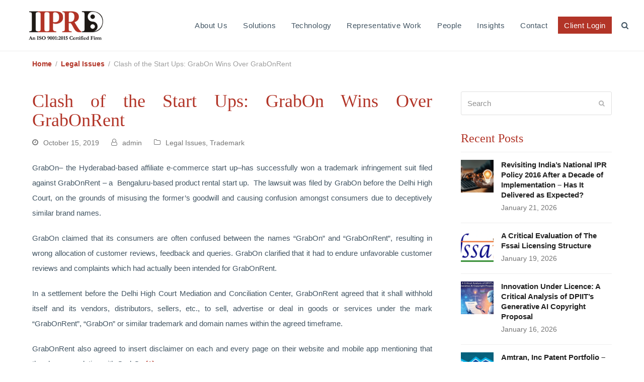

--- FILE ---
content_type: text/html; charset=UTF-8
request_url: https://www.iiprd.com/clash-of-the-start-ups-grabon-wins-over-grabonrent/
body_size: 32959
content:
<!doctype html>
<html dir="ltr" lang="en-US" prefix="og: https://ogp.me/ns#" itemscope itemtype="https://schema.org/WebPage" class="wpex-color-scheme-default">
<head><meta charset="UTF-8"><script>if(navigator.userAgent.match(/MSIE|Internet Explorer/i)||navigator.userAgent.match(/Trident\/7\..*?rv:11/i)){var href=document.location.href;if(!href.match(/[?&]nowprocket/)){if(href.indexOf("?")==-1){if(href.indexOf("#")==-1){document.location.href=href+"?nowprocket=1"}else{document.location.href=href.replace("#","?nowprocket=1#")}}else{if(href.indexOf("#")==-1){document.location.href=href+"&nowprocket=1"}else{document.location.href=href.replace("#","&nowprocket=1#")}}}}</script><script>class RocketLazyLoadScripts{constructor(){this.v="1.2.4",this.triggerEvents=["keydown","mousedown","mousemove","touchmove","touchstart","touchend","wheel"],this.userEventHandler=this._triggerListener.bind(this),this.touchStartHandler=this._onTouchStart.bind(this),this.touchMoveHandler=this._onTouchMove.bind(this),this.touchEndHandler=this._onTouchEnd.bind(this),this.clickHandler=this._onClick.bind(this),this.interceptedClicks=[],window.addEventListener("pageshow",t=>{this.persisted=t.persisted}),window.addEventListener("DOMContentLoaded",()=>{this._preconnect3rdParties()}),this.delayedScripts={normal:[],async:[],defer:[]},this.trash=[],this.allJQueries=[]}_addUserInteractionListener(t){if(document.hidden){t._triggerListener();return}this.triggerEvents.forEach(e=>window.addEventListener(e,t.userEventHandler,{passive:!0})),window.addEventListener("touchstart",t.touchStartHandler,{passive:!0}),window.addEventListener("mousedown",t.touchStartHandler),document.addEventListener("visibilitychange",t.userEventHandler)}_removeUserInteractionListener(){this.triggerEvents.forEach(t=>window.removeEventListener(t,this.userEventHandler,{passive:!0})),document.removeEventListener("visibilitychange",this.userEventHandler)}_onTouchStart(t){"HTML"!==t.target.tagName&&(window.addEventListener("touchend",this.touchEndHandler),window.addEventListener("mouseup",this.touchEndHandler),window.addEventListener("touchmove",this.touchMoveHandler,{passive:!0}),window.addEventListener("mousemove",this.touchMoveHandler),t.target.addEventListener("click",this.clickHandler),this._renameDOMAttribute(t.target,"onclick","rocket-onclick"),this._pendingClickStarted())}_onTouchMove(t){window.removeEventListener("touchend",this.touchEndHandler),window.removeEventListener("mouseup",this.touchEndHandler),window.removeEventListener("touchmove",this.touchMoveHandler,{passive:!0}),window.removeEventListener("mousemove",this.touchMoveHandler),t.target.removeEventListener("click",this.clickHandler),this._renameDOMAttribute(t.target,"rocket-onclick","onclick"),this._pendingClickFinished()}_onTouchEnd(){window.removeEventListener("touchend",this.touchEndHandler),window.removeEventListener("mouseup",this.touchEndHandler),window.removeEventListener("touchmove",this.touchMoveHandler,{passive:!0}),window.removeEventListener("mousemove",this.touchMoveHandler)}_onClick(t){t.target.removeEventListener("click",this.clickHandler),this._renameDOMAttribute(t.target,"rocket-onclick","onclick"),this.interceptedClicks.push(t),t.preventDefault(),t.stopPropagation(),t.stopImmediatePropagation(),this._pendingClickFinished()}_replayClicks(){window.removeEventListener("touchstart",this.touchStartHandler,{passive:!0}),window.removeEventListener("mousedown",this.touchStartHandler),this.interceptedClicks.forEach(t=>{t.target.dispatchEvent(new MouseEvent("click",{view:t.view,bubbles:!0,cancelable:!0}))})}_waitForPendingClicks(){return new Promise(t=>{this._isClickPending?this._pendingClickFinished=t:t()})}_pendingClickStarted(){this._isClickPending=!0}_pendingClickFinished(){this._isClickPending=!1}_renameDOMAttribute(t,e,r){t.hasAttribute&&t.hasAttribute(e)&&(event.target.setAttribute(r,event.target.getAttribute(e)),event.target.removeAttribute(e))}_triggerListener(){this._removeUserInteractionListener(this),"loading"===document.readyState?document.addEventListener("DOMContentLoaded",this._loadEverythingNow.bind(this)):this._loadEverythingNow()}_preconnect3rdParties(){let t=[];document.querySelectorAll("script[type=rocketlazyloadscript][data-rocket-src]").forEach(e=>{let r=e.getAttribute("data-rocket-src");if(r&&0!==r.indexOf("data:")){0===r.indexOf("//")&&(r=location.protocol+r);try{let i=new URL(r).origin;i!==location.origin&&t.push({src:i,crossOrigin:e.crossOrigin||"module"===e.getAttribute("data-rocket-type")})}catch(n){}}}),t=[...new Map(t.map(t=>[JSON.stringify(t),t])).values()],this._batchInjectResourceHints(t,"preconnect")}async _loadEverythingNow(){this.lastBreath=Date.now(),this._delayEventListeners(),this._delayJQueryReady(this),this._handleDocumentWrite(),this._registerAllDelayedScripts(),this._preloadAllScripts(),await this._loadScriptsFromList(this.delayedScripts.normal),await this._loadScriptsFromList(this.delayedScripts.defer),await this._loadScriptsFromList(this.delayedScripts.async);try{await this._triggerDOMContentLoaded(),await this._pendingWebpackRequests(this),await this._triggerWindowLoad()}catch(t){console.error(t)}window.dispatchEvent(new Event("rocket-allScriptsLoaded")),this._waitForPendingClicks().then(()=>{this._replayClicks()}),this._emptyTrash()}_registerAllDelayedScripts(){document.querySelectorAll("script[type=rocketlazyloadscript]").forEach(t=>{t.hasAttribute("data-rocket-src")?t.hasAttribute("async")&&!1!==t.async?this.delayedScripts.async.push(t):t.hasAttribute("defer")&&!1!==t.defer||"module"===t.getAttribute("data-rocket-type")?this.delayedScripts.defer.push(t):this.delayedScripts.normal.push(t):this.delayedScripts.normal.push(t)})}async _transformScript(t){if(await this._littleBreath(),!0===t.noModule&&"noModule"in HTMLScriptElement.prototype){t.setAttribute("data-rocket-status","skipped");return}return new Promise(navigator.userAgent.indexOf("Firefox/")>0||""===navigator.vendor?e=>{let r=document.createElement("script");[...t.attributes].forEach(t=>{let e=t.nodeName;"type"!==e&&("data-rocket-type"===e&&(e="type"),"data-rocket-src"===e&&(e="src"),r.setAttribute(e,t.nodeValue))}),t.text&&(r.text=t.text),r.hasAttribute("src")?(r.addEventListener("load",e),r.addEventListener("error",e)):(r.text=t.text,e());try{t.parentNode.replaceChild(r,t)}catch(i){e()}}:e=>{function r(){t.setAttribute("data-rocket-status","failed"),e()}try{let i=t.getAttribute("data-rocket-type"),n=t.getAttribute("data-rocket-src");i?(t.type=i,t.removeAttribute("data-rocket-type")):t.removeAttribute("type"),t.addEventListener("load",function r(){t.setAttribute("data-rocket-status","executed"),e()}),t.addEventListener("error",r),n?(t.removeAttribute("data-rocket-src"),t.src=n):t.src="data:text/javascript;base64,"+window.btoa(unescape(encodeURIComponent(t.text)))}catch(s){r()}})}async _loadScriptsFromList(t){let e=t.shift();return e&&e.isConnected?(await this._transformScript(e),this._loadScriptsFromList(t)):Promise.resolve()}_preloadAllScripts(){this._batchInjectResourceHints([...this.delayedScripts.normal,...this.delayedScripts.defer,...this.delayedScripts.async],"preload")}_batchInjectResourceHints(t,e){var r=document.createDocumentFragment();t.forEach(t=>{let i=t.getAttribute&&t.getAttribute("data-rocket-src")||t.src;if(i){let n=document.createElement("link");n.href=i,n.rel=e,"preconnect"!==e&&(n.as="script"),t.getAttribute&&"module"===t.getAttribute("data-rocket-type")&&(n.crossOrigin=!0),t.crossOrigin&&(n.crossOrigin=t.crossOrigin),t.integrity&&(n.integrity=t.integrity),r.appendChild(n),this.trash.push(n)}}),document.head.appendChild(r)}_delayEventListeners(){let t={};function e(e,r){!function e(r){!t[r]&&(t[r]={originalFunctions:{add:r.addEventListener,remove:r.removeEventListener},eventsToRewrite:[]},r.addEventListener=function(){arguments[0]=i(arguments[0]),t[r].originalFunctions.add.apply(r,arguments)},r.removeEventListener=function(){arguments[0]=i(arguments[0]),t[r].originalFunctions.remove.apply(r,arguments)});function i(e){return t[r].eventsToRewrite.indexOf(e)>=0?"rocket-"+e:e}}(e),t[e].eventsToRewrite.push(r)}function r(t,e){let r=t[e];Object.defineProperty(t,e,{get:()=>r||function(){},set(i){t["rocket"+e]=r=i}})}e(document,"DOMContentLoaded"),e(window,"DOMContentLoaded"),e(window,"load"),e(window,"pageshow"),e(document,"readystatechange"),r(document,"onreadystatechange"),r(window,"onload"),r(window,"onpageshow")}_delayJQueryReady(t){let e;function r(t){return t.split(" ").map(t=>"load"===t||0===t.indexOf("load.")?"rocket-jquery-load":t).join(" ")}function i(i){if(i&&i.fn&&!t.allJQueries.includes(i)){i.fn.ready=i.fn.init.prototype.ready=function(e){return t.domReadyFired?e.bind(document)(i):document.addEventListener("rocket-DOMContentLoaded",()=>e.bind(document)(i)),i([])};let n=i.fn.on;i.fn.on=i.fn.init.prototype.on=function(){return this[0]===window&&("string"==typeof arguments[0]||arguments[0]instanceof String?arguments[0]=r(arguments[0]):"object"==typeof arguments[0]&&Object.keys(arguments[0]).forEach(t=>{let e=arguments[0][t];delete arguments[0][t],arguments[0][r(t)]=e})),n.apply(this,arguments),this},t.allJQueries.push(i)}e=i}i(window.jQuery),Object.defineProperty(window,"jQuery",{get:()=>e,set(t){i(t)}})}async _pendingWebpackRequests(t){let e=document.querySelector("script[data-webpack]");async function r(){return new Promise(t=>{e.addEventListener("load",t),e.addEventListener("error",t)})}e&&(await r(),await t._requestAnimFrame(),await t._pendingWebpackRequests(t))}async _triggerDOMContentLoaded(){this.domReadyFired=!0,await this._littleBreath(),document.dispatchEvent(new Event("rocket-DOMContentLoaded")),await this._littleBreath(),window.dispatchEvent(new Event("rocket-DOMContentLoaded")),await this._littleBreath(),document.dispatchEvent(new Event("rocket-readystatechange")),await this._littleBreath(),document.rocketonreadystatechange&&document.rocketonreadystatechange()}async _triggerWindowLoad(){await this._littleBreath(),window.dispatchEvent(new Event("rocket-load")),await this._littleBreath(),window.rocketonload&&window.rocketonload(),await this._littleBreath(),this.allJQueries.forEach(t=>t(window).trigger("rocket-jquery-load")),await this._littleBreath();let t=new Event("rocket-pageshow");t.persisted=this.persisted,window.dispatchEvent(t),await this._littleBreath(),window.rocketonpageshow&&window.rocketonpageshow({persisted:this.persisted})}_handleDocumentWrite(){let t=new Map;document.write=document.writeln=function(e){let r=document.currentScript;r||console.error("WPRocket unable to document.write this: "+e);let i=document.createRange(),n=r.parentElement,s=t.get(r);void 0===s&&(s=r.nextSibling,t.set(r,s));let a=document.createDocumentFragment();i.setStart(a,0),a.appendChild(i.createContextualFragment(e)),n.insertBefore(a,s)}}async _littleBreath(){Date.now()-this.lastBreath>45&&(await this._requestAnimFrame(),this.lastBreath=Date.now())}async _requestAnimFrame(){return document.hidden?new Promise(t=>setTimeout(t)):new Promise(t=>requestAnimationFrame(t))}_emptyTrash(){this.trash.forEach(t=>t.remove())}static run(){let t=new RocketLazyLoadScripts;t._addUserInteractionListener(t)}}RocketLazyLoadScripts.run();</script>

<link rel="profile" href="https://gmpg.org/xfn/11">
<script type="application/ld+json">
{
  "@context": "https://schema.org/",
  "@type": "WebSite",
  "name": "IIPRD",
  "url": "https://www.iiprd.com/",
  "potentialAction": {
    "@type": "SearchAction",
    "target": "https://www.iiprd.com/patent-preparation/{search_term_string}",
    "query-input": "required name=search_term_string"
  }
}
</script><title>Clash of the Start Ups: GrabOn Wins Over GrabOnRent | IIPRD</title>

		<!-- All in One SEO 4.6.2 - aioseo.com -->
		<meta name="description" content="GrabOn– the Hyderabad-based affiliate e-commerce start up–has successfully won a trademark infringement suit filed against GrabOnRent – a Bengaluru-based product rental start up. The lawsuit was filed by GrabOn before the Delhi High Court, on the grounds of misusing the former’s goodwill and causing confusion amongst consumers due to deceptively similar brand names. GrabOn claimed" />
		<meta name="robots" content="max-image-preview:large" />
		<link rel="canonical" href="https://www.iiprd.com/clash-of-the-start-ups-grabon-wins-over-grabonrent/" />
		<meta name="generator" content="All in One SEO (AIOSEO) 4.6.2" />
		<meta property="og:locale" content="en_US" />
		<meta property="og:site_name" content="IIPRD |" />
		<meta property="og:type" content="article" />
		<meta property="og:title" content="Clash of the Start Ups: GrabOn Wins Over GrabOnRent | IIPRD" />
		<meta property="og:description" content="GrabOn– the Hyderabad-based affiliate e-commerce start up–has successfully won a trademark infringement suit filed against GrabOnRent – a Bengaluru-based product rental start up. The lawsuit was filed by GrabOn before the Delhi High Court, on the grounds of misusing the former’s goodwill and causing confusion amongst consumers due to deceptively similar brand names. GrabOn claimed" />
		<meta property="og:url" content="https://www.iiprd.com/clash-of-the-start-ups-grabon-wins-over-grabonrent/" />
		<meta property="article:published_time" content="2019-10-15T06:38:51+00:00" />
		<meta property="article:modified_time" content="2019-10-15T06:38:51+00:00" />
		<meta property="article:publisher" content="https://www.facebook.com/IIPRD/" />
		<meta name="twitter:card" content="summary_large_image" />
		<meta name="twitter:site" content="@iiprd" />
		<meta name="twitter:title" content="Clash of the Start Ups: GrabOn Wins Over GrabOnRent | IIPRD" />
		<meta name="twitter:description" content="GrabOn– the Hyderabad-based affiliate e-commerce start up–has successfully won a trademark infringement suit filed against GrabOnRent – a Bengaluru-based product rental start up. The lawsuit was filed by GrabOn before the Delhi High Court, on the grounds of misusing the former’s goodwill and causing confusion amongst consumers due to deceptively similar brand names. GrabOn claimed" />
		<meta name="twitter:creator" content="@iiprd" />
		<script type="application/ld+json" class="aioseo-schema">
			{"@context":"https:\/\/schema.org","@graph":[{"@type":"BlogPosting","@id":"https:\/\/www.iiprd.com\/clash-of-the-start-ups-grabon-wins-over-grabonrent\/#blogposting","name":"Clash of the Start Ups: GrabOn Wins Over GrabOnRent | IIPRD","headline":"Clash of the Start Ups: GrabOn Wins Over GrabOnRent","author":{"@id":"https:\/\/www.iiprd.com\/author\/admin\/#author"},"publisher":{"@id":"https:\/\/www.iiprd.com\/#organization"},"image":{"@type":"ImageObject","url":"https:\/\/www.iiprd.com\/wp-content\/uploads\/2023\/03\/An-ISO-90012015-Certified-Firm-1.png","@id":"https:\/\/www.iiprd.com\/#articleImage","width":300,"height":108,"caption":"iiprd"},"datePublished":"2019-10-15T06:38:51+00:00","dateModified":"2019-10-15T06:38:51+00:00","inLanguage":"en-US","mainEntityOfPage":{"@id":"https:\/\/www.iiprd.com\/clash-of-the-start-ups-grabon-wins-over-grabonrent\/#webpage"},"isPartOf":{"@id":"https:\/\/www.iiprd.com\/clash-of-the-start-ups-grabon-wins-over-grabonrent\/#webpage"},"articleSection":"Legal Issues, Trademark"},{"@type":"BreadcrumbList","@id":"https:\/\/www.iiprd.com\/clash-of-the-start-ups-grabon-wins-over-grabonrent\/#breadcrumblist","itemListElement":[{"@type":"ListItem","@id":"https:\/\/www.iiprd.com\/#listItem","position":1,"name":"Home","item":"https:\/\/www.iiprd.com\/","nextItem":"https:\/\/www.iiprd.com\/clash-of-the-start-ups-grabon-wins-over-grabonrent\/#listItem"},{"@type":"ListItem","@id":"https:\/\/www.iiprd.com\/clash-of-the-start-ups-grabon-wins-over-grabonrent\/#listItem","position":2,"name":"Clash of the Start Ups: GrabOn Wins Over GrabOnRent","previousItem":"https:\/\/www.iiprd.com\/#listItem"}]},{"@type":"Organization","@id":"https:\/\/www.iiprd.com\/#organization","name":"IIPRD","url":"https:\/\/www.iiprd.com\/","logo":{"@type":"ImageObject","url":"https:\/\/www.iiprd.com\/wp-content\/uploads\/2023\/03\/An-ISO-90012015-Certified-Firm-1.png","@id":"https:\/\/www.iiprd.com\/clash-of-the-start-ups-grabon-wins-over-grabonrent\/#organizationLogo","width":300,"height":108,"caption":"iiprd"},"image":{"@id":"https:\/\/www.iiprd.com\/clash-of-the-start-ups-grabon-wins-over-grabonrent\/#organizationLogo"},"sameAs":["https:\/\/www.facebook.com\/IIPRD\/","https:\/\/twitter.com\/iiprd","https:\/\/www.instagram.com\/iiprd\/","https:\/\/www.youtube.com\/channel\/UCIu2HgBG4rwf7VwtTPgPaog","https:\/\/in.linkedin.com\/company\/institute-of-intellectual-property-research-&-development"],"contactPoint":{"@type":"ContactPoint","telephone":"+911140079530","contactType":"Sales"}},{"@type":"Person","@id":"https:\/\/www.iiprd.com\/author\/admin\/#author","url":"https:\/\/www.iiprd.com\/author\/admin\/","name":"admin","image":{"@type":"ImageObject","@id":"https:\/\/www.iiprd.com\/clash-of-the-start-ups-grabon-wins-over-grabonrent\/#authorImage","url":"https:\/\/secure.gravatar.com\/avatar\/85929c36be61d908d56c33c44cfb1cf7e38ff1fbfeb45fcc0dd0b20fb85105f8?s=96&d=mm&r=g","width":96,"height":96,"caption":"admin"}},{"@type":"WebPage","@id":"https:\/\/www.iiprd.com\/clash-of-the-start-ups-grabon-wins-over-grabonrent\/#webpage","url":"https:\/\/www.iiprd.com\/clash-of-the-start-ups-grabon-wins-over-grabonrent\/","name":"Clash of the Start Ups: GrabOn Wins Over GrabOnRent | IIPRD","description":"GrabOn\u2013 the Hyderabad-based affiliate e-commerce start up\u2013has successfully won a trademark infringement suit filed against GrabOnRent \u2013 a Bengaluru-based product rental start up. The lawsuit was filed by GrabOn before the Delhi High Court, on the grounds of misusing the former\u2019s goodwill and causing confusion amongst consumers due to deceptively similar brand names. GrabOn claimed","inLanguage":"en-US","isPartOf":{"@id":"https:\/\/www.iiprd.com\/#website"},"breadcrumb":{"@id":"https:\/\/www.iiprd.com\/clash-of-the-start-ups-grabon-wins-over-grabonrent\/#breadcrumblist"},"author":{"@id":"https:\/\/www.iiprd.com\/author\/admin\/#author"},"creator":{"@id":"https:\/\/www.iiprd.com\/author\/admin\/#author"},"datePublished":"2019-10-15T06:38:51+00:00","dateModified":"2019-10-15T06:38:51+00:00"},{"@type":"WebSite","@id":"https:\/\/www.iiprd.com\/#website","url":"https:\/\/www.iiprd.com\/","name":"IIPRD","inLanguage":"en-US","publisher":{"@id":"https:\/\/www.iiprd.com\/#organization"}}]}
		</script>
		<!-- All in One SEO -->

<meta name="generator" content="Total WordPress Theme v5.6.0">
<meta name="viewport" content="width=device-width, initial-scale=1">

<link rel="alternate" type="application/rss+xml" title="IIPRD &raquo; Feed" href="https://www.iiprd.com/feed/" />
<link rel="alternate" type="application/rss+xml" title="IIPRD &raquo; Comments Feed" href="https://www.iiprd.com/comments/feed/" />
<link rel="alternate" title="oEmbed (JSON)" type="application/json+oembed" href="https://www.iiprd.com/wp-json/oembed/1.0/embed?url=https%3A%2F%2Fwww.iiprd.com%2Fclash-of-the-start-ups-grabon-wins-over-grabonrent%2F" />
<link rel="alternate" title="oEmbed (XML)" type="text/xml+oembed" href="https://www.iiprd.com/wp-json/oembed/1.0/embed?url=https%3A%2F%2Fwww.iiprd.com%2Fclash-of-the-start-ups-grabon-wins-over-grabonrent%2F&#038;format=xml" />
<link rel="preload" href="https://www.iiprd.com/wp-content/themes/Total/assets/lib/ticons/fonts/ticons.woff2" type="font/woff2" as="font" crossorigin><style id='wp-img-auto-sizes-contain-inline-css'>
img:is([sizes=auto i],[sizes^="auto," i]){contain-intrinsic-size:3000px 1500px}
/*# sourceURL=wp-img-auto-sizes-contain-inline-css */
</style>
<link data-minify="1" rel='stylesheet' id='js_composer_front-css' href='https://www.iiprd.com/wp-content/cache/min/1/wp-content/plugins/js_composer/assets/css/js_composer.min.css?ver=1769079968' media='all' />
<style id='wp-block-library-inline-css'>
:root{--wp-block-synced-color:#7a00df;--wp-block-synced-color--rgb:122,0,223;--wp-bound-block-color:var(--wp-block-synced-color);--wp-editor-canvas-background:#ddd;--wp-admin-theme-color:#007cba;--wp-admin-theme-color--rgb:0,124,186;--wp-admin-theme-color-darker-10:#006ba1;--wp-admin-theme-color-darker-10--rgb:0,107,160.5;--wp-admin-theme-color-darker-20:#005a87;--wp-admin-theme-color-darker-20--rgb:0,90,135;--wp-admin-border-width-focus:2px}@media (min-resolution:192dpi){:root{--wp-admin-border-width-focus:1.5px}}.wp-element-button{cursor:pointer}:root .has-very-light-gray-background-color{background-color:#eee}:root .has-very-dark-gray-background-color{background-color:#313131}:root .has-very-light-gray-color{color:#eee}:root .has-very-dark-gray-color{color:#313131}:root .has-vivid-green-cyan-to-vivid-cyan-blue-gradient-background{background:linear-gradient(135deg,#00d084,#0693e3)}:root .has-purple-crush-gradient-background{background:linear-gradient(135deg,#34e2e4,#4721fb 50%,#ab1dfe)}:root .has-hazy-dawn-gradient-background{background:linear-gradient(135deg,#faaca8,#dad0ec)}:root .has-subdued-olive-gradient-background{background:linear-gradient(135deg,#fafae1,#67a671)}:root .has-atomic-cream-gradient-background{background:linear-gradient(135deg,#fdd79a,#004a59)}:root .has-nightshade-gradient-background{background:linear-gradient(135deg,#330968,#31cdcf)}:root .has-midnight-gradient-background{background:linear-gradient(135deg,#020381,#2874fc)}:root{--wp--preset--font-size--normal:16px;--wp--preset--font-size--huge:42px}.has-regular-font-size{font-size:1em}.has-larger-font-size{font-size:2.625em}.has-normal-font-size{font-size:var(--wp--preset--font-size--normal)}.has-huge-font-size{font-size:var(--wp--preset--font-size--huge)}.has-text-align-center{text-align:center}.has-text-align-left{text-align:left}.has-text-align-right{text-align:right}.has-fit-text{white-space:nowrap!important}#end-resizable-editor-section{display:none}.aligncenter{clear:both}.items-justified-left{justify-content:flex-start}.items-justified-center{justify-content:center}.items-justified-right{justify-content:flex-end}.items-justified-space-between{justify-content:space-between}.screen-reader-text{border:0;clip-path:inset(50%);height:1px;margin:-1px;overflow:hidden;padding:0;position:absolute;width:1px;word-wrap:normal!important}.screen-reader-text:focus{background-color:#ddd;clip-path:none;color:#444;display:block;font-size:1em;height:auto;left:5px;line-height:normal;padding:15px 23px 14px;text-decoration:none;top:5px;width:auto;z-index:100000}html :where(.has-border-color){border-style:solid}html :where([style*=border-top-color]){border-top-style:solid}html :where([style*=border-right-color]){border-right-style:solid}html :where([style*=border-bottom-color]){border-bottom-style:solid}html :where([style*=border-left-color]){border-left-style:solid}html :where([style*=border-width]){border-style:solid}html :where([style*=border-top-width]){border-top-style:solid}html :where([style*=border-right-width]){border-right-style:solid}html :where([style*=border-bottom-width]){border-bottom-style:solid}html :where([style*=border-left-width]){border-left-style:solid}html :where(img[class*=wp-image-]){height:auto;max-width:100%}:where(figure){margin:0 0 1em}html :where(.is-position-sticky){--wp-admin--admin-bar--position-offset:var(--wp-admin--admin-bar--height,0px)}@media screen and (max-width:600px){html :where(.is-position-sticky){--wp-admin--admin-bar--position-offset:0px}}

/*# sourceURL=wp-block-library-inline-css */
</style><style id='wp-block-heading-inline-css'>
h1:where(.wp-block-heading).has-background,h2:where(.wp-block-heading).has-background,h3:where(.wp-block-heading).has-background,h4:where(.wp-block-heading).has-background,h5:where(.wp-block-heading).has-background,h6:where(.wp-block-heading).has-background{padding:1.25em 2.375em}h1.has-text-align-left[style*=writing-mode]:where([style*=vertical-lr]),h1.has-text-align-right[style*=writing-mode]:where([style*=vertical-rl]),h2.has-text-align-left[style*=writing-mode]:where([style*=vertical-lr]),h2.has-text-align-right[style*=writing-mode]:where([style*=vertical-rl]),h3.has-text-align-left[style*=writing-mode]:where([style*=vertical-lr]),h3.has-text-align-right[style*=writing-mode]:where([style*=vertical-rl]),h4.has-text-align-left[style*=writing-mode]:where([style*=vertical-lr]),h4.has-text-align-right[style*=writing-mode]:where([style*=vertical-rl]),h5.has-text-align-left[style*=writing-mode]:where([style*=vertical-lr]),h5.has-text-align-right[style*=writing-mode]:where([style*=vertical-rl]),h6.has-text-align-left[style*=writing-mode]:where([style*=vertical-lr]),h6.has-text-align-right[style*=writing-mode]:where([style*=vertical-rl]){rotate:180deg}
/*# sourceURL=https://www.iiprd.com/wp-includes/blocks/heading/style.min.css */
</style>
<style id='wp-block-image-inline-css'>
.wp-block-image>a,.wp-block-image>figure>a{display:inline-block}.wp-block-image img{box-sizing:border-box;height:auto;max-width:100%;vertical-align:bottom}@media not (prefers-reduced-motion){.wp-block-image img.hide{visibility:hidden}.wp-block-image img.show{animation:show-content-image .4s}}.wp-block-image[style*=border-radius] img,.wp-block-image[style*=border-radius]>a{border-radius:inherit}.wp-block-image.has-custom-border img{box-sizing:border-box}.wp-block-image.aligncenter{text-align:center}.wp-block-image.alignfull>a,.wp-block-image.alignwide>a{width:100%}.wp-block-image.alignfull img,.wp-block-image.alignwide img{height:auto;width:100%}.wp-block-image .aligncenter,.wp-block-image .alignleft,.wp-block-image .alignright,.wp-block-image.aligncenter,.wp-block-image.alignleft,.wp-block-image.alignright{display:table}.wp-block-image .aligncenter>figcaption,.wp-block-image .alignleft>figcaption,.wp-block-image .alignright>figcaption,.wp-block-image.aligncenter>figcaption,.wp-block-image.alignleft>figcaption,.wp-block-image.alignright>figcaption{caption-side:bottom;display:table-caption}.wp-block-image .alignleft{float:left;margin:.5em 1em .5em 0}.wp-block-image .alignright{float:right;margin:.5em 0 .5em 1em}.wp-block-image .aligncenter{margin-left:auto;margin-right:auto}.wp-block-image :where(figcaption){margin-bottom:1em;margin-top:.5em}.wp-block-image.is-style-circle-mask img{border-radius:9999px}@supports ((-webkit-mask-image:none) or (mask-image:none)) or (-webkit-mask-image:none){.wp-block-image.is-style-circle-mask img{border-radius:0;-webkit-mask-image:url('data:image/svg+xml;utf8,<svg viewBox="0 0 100 100" xmlns="http://www.w3.org/2000/svg"><circle cx="50" cy="50" r="50"/></svg>');mask-image:url('data:image/svg+xml;utf8,<svg viewBox="0 0 100 100" xmlns="http://www.w3.org/2000/svg"><circle cx="50" cy="50" r="50"/></svg>');mask-mode:alpha;-webkit-mask-position:center;mask-position:center;-webkit-mask-repeat:no-repeat;mask-repeat:no-repeat;-webkit-mask-size:contain;mask-size:contain}}:root :where(.wp-block-image.is-style-rounded img,.wp-block-image .is-style-rounded img){border-radius:9999px}.wp-block-image figure{margin:0}.wp-lightbox-container{display:flex;flex-direction:column;position:relative}.wp-lightbox-container img{cursor:zoom-in}.wp-lightbox-container img:hover+button{opacity:1}.wp-lightbox-container button{align-items:center;backdrop-filter:blur(16px) saturate(180%);background-color:#5a5a5a40;border:none;border-radius:4px;cursor:zoom-in;display:flex;height:20px;justify-content:center;opacity:0;padding:0;position:absolute;right:16px;text-align:center;top:16px;width:20px;z-index:100}@media not (prefers-reduced-motion){.wp-lightbox-container button{transition:opacity .2s ease}}.wp-lightbox-container button:focus-visible{outline:3px auto #5a5a5a40;outline:3px auto -webkit-focus-ring-color;outline-offset:3px}.wp-lightbox-container button:hover{cursor:pointer;opacity:1}.wp-lightbox-container button:focus{opacity:1}.wp-lightbox-container button:focus,.wp-lightbox-container button:hover,.wp-lightbox-container button:not(:hover):not(:active):not(.has-background){background-color:#5a5a5a40;border:none}.wp-lightbox-overlay{box-sizing:border-box;cursor:zoom-out;height:100vh;left:0;overflow:hidden;position:fixed;top:0;visibility:hidden;width:100%;z-index:100000}.wp-lightbox-overlay .close-button{align-items:center;cursor:pointer;display:flex;justify-content:center;min-height:40px;min-width:40px;padding:0;position:absolute;right:calc(env(safe-area-inset-right) + 16px);top:calc(env(safe-area-inset-top) + 16px);z-index:5000000}.wp-lightbox-overlay .close-button:focus,.wp-lightbox-overlay .close-button:hover,.wp-lightbox-overlay .close-button:not(:hover):not(:active):not(.has-background){background:none;border:none}.wp-lightbox-overlay .lightbox-image-container{height:var(--wp--lightbox-container-height);left:50%;overflow:hidden;position:absolute;top:50%;transform:translate(-50%,-50%);transform-origin:top left;width:var(--wp--lightbox-container-width);z-index:9999999999}.wp-lightbox-overlay .wp-block-image{align-items:center;box-sizing:border-box;display:flex;height:100%;justify-content:center;margin:0;position:relative;transform-origin:0 0;width:100%;z-index:3000000}.wp-lightbox-overlay .wp-block-image img{height:var(--wp--lightbox-image-height);min-height:var(--wp--lightbox-image-height);min-width:var(--wp--lightbox-image-width);width:var(--wp--lightbox-image-width)}.wp-lightbox-overlay .wp-block-image figcaption{display:none}.wp-lightbox-overlay button{background:none;border:none}.wp-lightbox-overlay .scrim{background-color:#fff;height:100%;opacity:.9;position:absolute;width:100%;z-index:2000000}.wp-lightbox-overlay.active{visibility:visible}@media not (prefers-reduced-motion){.wp-lightbox-overlay.active{animation:turn-on-visibility .25s both}.wp-lightbox-overlay.active img{animation:turn-on-visibility .35s both}.wp-lightbox-overlay.show-closing-animation:not(.active){animation:turn-off-visibility .35s both}.wp-lightbox-overlay.show-closing-animation:not(.active) img{animation:turn-off-visibility .25s both}.wp-lightbox-overlay.zoom.active{animation:none;opacity:1;visibility:visible}.wp-lightbox-overlay.zoom.active .lightbox-image-container{animation:lightbox-zoom-in .4s}.wp-lightbox-overlay.zoom.active .lightbox-image-container img{animation:none}.wp-lightbox-overlay.zoom.active .scrim{animation:turn-on-visibility .4s forwards}.wp-lightbox-overlay.zoom.show-closing-animation:not(.active){animation:none}.wp-lightbox-overlay.zoom.show-closing-animation:not(.active) .lightbox-image-container{animation:lightbox-zoom-out .4s}.wp-lightbox-overlay.zoom.show-closing-animation:not(.active) .lightbox-image-container img{animation:none}.wp-lightbox-overlay.zoom.show-closing-animation:not(.active) .scrim{animation:turn-off-visibility .4s forwards}}@keyframes show-content-image{0%{visibility:hidden}99%{visibility:hidden}to{visibility:visible}}@keyframes turn-on-visibility{0%{opacity:0}to{opacity:1}}@keyframes turn-off-visibility{0%{opacity:1;visibility:visible}99%{opacity:0;visibility:visible}to{opacity:0;visibility:hidden}}@keyframes lightbox-zoom-in{0%{transform:translate(calc((-100vw + var(--wp--lightbox-scrollbar-width))/2 + var(--wp--lightbox-initial-left-position)),calc(-50vh + var(--wp--lightbox-initial-top-position))) scale(var(--wp--lightbox-scale))}to{transform:translate(-50%,-50%) scale(1)}}@keyframes lightbox-zoom-out{0%{transform:translate(-50%,-50%) scale(1);visibility:visible}99%{visibility:visible}to{transform:translate(calc((-100vw + var(--wp--lightbox-scrollbar-width))/2 + var(--wp--lightbox-initial-left-position)),calc(-50vh + var(--wp--lightbox-initial-top-position))) scale(var(--wp--lightbox-scale));visibility:hidden}}
/*# sourceURL=https://www.iiprd.com/wp-includes/blocks/image/style.min.css */
</style>
<style id='wp-block-paragraph-inline-css'>
.is-small-text{font-size:.875em}.is-regular-text{font-size:1em}.is-large-text{font-size:2.25em}.is-larger-text{font-size:3em}.has-drop-cap:not(:focus):first-letter{float:left;font-size:8.4em;font-style:normal;font-weight:100;line-height:.68;margin:.05em .1em 0 0;text-transform:uppercase}body.rtl .has-drop-cap:not(:focus):first-letter{float:none;margin-left:.1em}p.has-drop-cap.has-background{overflow:hidden}:root :where(p.has-background){padding:1.25em 2.375em}:where(p.has-text-color:not(.has-link-color)) a{color:inherit}p.has-text-align-left[style*="writing-mode:vertical-lr"],p.has-text-align-right[style*="writing-mode:vertical-rl"]{rotate:180deg}
/*# sourceURL=https://www.iiprd.com/wp-includes/blocks/paragraph/style.min.css */
</style>
<style id='global-styles-inline-css'>
:root{--wp--preset--aspect-ratio--square: 1;--wp--preset--aspect-ratio--4-3: 4/3;--wp--preset--aspect-ratio--3-4: 3/4;--wp--preset--aspect-ratio--3-2: 3/2;--wp--preset--aspect-ratio--2-3: 2/3;--wp--preset--aspect-ratio--16-9: 16/9;--wp--preset--aspect-ratio--9-16: 9/16;--wp--preset--color--black: #000000;--wp--preset--color--cyan-bluish-gray: #abb8c3;--wp--preset--color--white: #ffffff;--wp--preset--color--pale-pink: #f78da7;--wp--preset--color--vivid-red: #cf2e2e;--wp--preset--color--luminous-vivid-orange: #ff6900;--wp--preset--color--luminous-vivid-amber: #fcb900;--wp--preset--color--light-green-cyan: #7bdcb5;--wp--preset--color--vivid-green-cyan: #00d084;--wp--preset--color--pale-cyan-blue: #8ed1fc;--wp--preset--color--vivid-cyan-blue: #0693e3;--wp--preset--color--vivid-purple: #9b51e0;--wp--preset--color--accent: #b23427;--wp--preset--color--on-accent: #fff;--wp--preset--gradient--vivid-cyan-blue-to-vivid-purple: linear-gradient(135deg,rgb(6,147,227) 0%,rgb(155,81,224) 100%);--wp--preset--gradient--light-green-cyan-to-vivid-green-cyan: linear-gradient(135deg,rgb(122,220,180) 0%,rgb(0,208,130) 100%);--wp--preset--gradient--luminous-vivid-amber-to-luminous-vivid-orange: linear-gradient(135deg,rgb(252,185,0) 0%,rgb(255,105,0) 100%);--wp--preset--gradient--luminous-vivid-orange-to-vivid-red: linear-gradient(135deg,rgb(255,105,0) 0%,rgb(207,46,46) 100%);--wp--preset--gradient--very-light-gray-to-cyan-bluish-gray: linear-gradient(135deg,rgb(238,238,238) 0%,rgb(169,184,195) 100%);--wp--preset--gradient--cool-to-warm-spectrum: linear-gradient(135deg,rgb(74,234,220) 0%,rgb(151,120,209) 20%,rgb(207,42,186) 40%,rgb(238,44,130) 60%,rgb(251,105,98) 80%,rgb(254,248,76) 100%);--wp--preset--gradient--blush-light-purple: linear-gradient(135deg,rgb(255,206,236) 0%,rgb(152,150,240) 100%);--wp--preset--gradient--blush-bordeaux: linear-gradient(135deg,rgb(254,205,165) 0%,rgb(254,45,45) 50%,rgb(107,0,62) 100%);--wp--preset--gradient--luminous-dusk: linear-gradient(135deg,rgb(255,203,112) 0%,rgb(199,81,192) 50%,rgb(65,88,208) 100%);--wp--preset--gradient--pale-ocean: linear-gradient(135deg,rgb(255,245,203) 0%,rgb(182,227,212) 50%,rgb(51,167,181) 100%);--wp--preset--gradient--electric-grass: linear-gradient(135deg,rgb(202,248,128) 0%,rgb(113,206,126) 100%);--wp--preset--gradient--midnight: linear-gradient(135deg,rgb(2,3,129) 0%,rgb(40,116,252) 100%);--wp--preset--font-size--small: 13px;--wp--preset--font-size--medium: 20px;--wp--preset--font-size--large: 36px;--wp--preset--font-size--x-large: 42px;--wp--preset--spacing--20: 0.44rem;--wp--preset--spacing--30: 0.67rem;--wp--preset--spacing--40: 1rem;--wp--preset--spacing--50: 1.5rem;--wp--preset--spacing--60: 2.25rem;--wp--preset--spacing--70: 3.38rem;--wp--preset--spacing--80: 5.06rem;--wp--preset--shadow--natural: 6px 6px 9px rgba(0, 0, 0, 0.2);--wp--preset--shadow--deep: 12px 12px 50px rgba(0, 0, 0, 0.4);--wp--preset--shadow--sharp: 6px 6px 0px rgba(0, 0, 0, 0.2);--wp--preset--shadow--outlined: 6px 6px 0px -3px rgb(255, 255, 255), 6px 6px rgb(0, 0, 0);--wp--preset--shadow--crisp: 6px 6px 0px rgb(0, 0, 0);}:where(.is-layout-flex){gap: 0.5em;}:where(.is-layout-grid){gap: 0.5em;}body .is-layout-flex{display: flex;}.is-layout-flex{flex-wrap: wrap;align-items: center;}.is-layout-flex > :is(*, div){margin: 0;}body .is-layout-grid{display: grid;}.is-layout-grid > :is(*, div){margin: 0;}:where(.wp-block-columns.is-layout-flex){gap: 2em;}:where(.wp-block-columns.is-layout-grid){gap: 2em;}:where(.wp-block-post-template.is-layout-flex){gap: 1.25em;}:where(.wp-block-post-template.is-layout-grid){gap: 1.25em;}.has-black-color{color: var(--wp--preset--color--black) !important;}.has-cyan-bluish-gray-color{color: var(--wp--preset--color--cyan-bluish-gray) !important;}.has-white-color{color: var(--wp--preset--color--white) !important;}.has-pale-pink-color{color: var(--wp--preset--color--pale-pink) !important;}.has-vivid-red-color{color: var(--wp--preset--color--vivid-red) !important;}.has-luminous-vivid-orange-color{color: var(--wp--preset--color--luminous-vivid-orange) !important;}.has-luminous-vivid-amber-color{color: var(--wp--preset--color--luminous-vivid-amber) !important;}.has-light-green-cyan-color{color: var(--wp--preset--color--light-green-cyan) !important;}.has-vivid-green-cyan-color{color: var(--wp--preset--color--vivid-green-cyan) !important;}.has-pale-cyan-blue-color{color: var(--wp--preset--color--pale-cyan-blue) !important;}.has-vivid-cyan-blue-color{color: var(--wp--preset--color--vivid-cyan-blue) !important;}.has-vivid-purple-color{color: var(--wp--preset--color--vivid-purple) !important;}.has-black-background-color{background-color: var(--wp--preset--color--black) !important;}.has-cyan-bluish-gray-background-color{background-color: var(--wp--preset--color--cyan-bluish-gray) !important;}.has-white-background-color{background-color: var(--wp--preset--color--white) !important;}.has-pale-pink-background-color{background-color: var(--wp--preset--color--pale-pink) !important;}.has-vivid-red-background-color{background-color: var(--wp--preset--color--vivid-red) !important;}.has-luminous-vivid-orange-background-color{background-color: var(--wp--preset--color--luminous-vivid-orange) !important;}.has-luminous-vivid-amber-background-color{background-color: var(--wp--preset--color--luminous-vivid-amber) !important;}.has-light-green-cyan-background-color{background-color: var(--wp--preset--color--light-green-cyan) !important;}.has-vivid-green-cyan-background-color{background-color: var(--wp--preset--color--vivid-green-cyan) !important;}.has-pale-cyan-blue-background-color{background-color: var(--wp--preset--color--pale-cyan-blue) !important;}.has-vivid-cyan-blue-background-color{background-color: var(--wp--preset--color--vivid-cyan-blue) !important;}.has-vivid-purple-background-color{background-color: var(--wp--preset--color--vivid-purple) !important;}.has-black-border-color{border-color: var(--wp--preset--color--black) !important;}.has-cyan-bluish-gray-border-color{border-color: var(--wp--preset--color--cyan-bluish-gray) !important;}.has-white-border-color{border-color: var(--wp--preset--color--white) !important;}.has-pale-pink-border-color{border-color: var(--wp--preset--color--pale-pink) !important;}.has-vivid-red-border-color{border-color: var(--wp--preset--color--vivid-red) !important;}.has-luminous-vivid-orange-border-color{border-color: var(--wp--preset--color--luminous-vivid-orange) !important;}.has-luminous-vivid-amber-border-color{border-color: var(--wp--preset--color--luminous-vivid-amber) !important;}.has-light-green-cyan-border-color{border-color: var(--wp--preset--color--light-green-cyan) !important;}.has-vivid-green-cyan-border-color{border-color: var(--wp--preset--color--vivid-green-cyan) !important;}.has-pale-cyan-blue-border-color{border-color: var(--wp--preset--color--pale-cyan-blue) !important;}.has-vivid-cyan-blue-border-color{border-color: var(--wp--preset--color--vivid-cyan-blue) !important;}.has-vivid-purple-border-color{border-color: var(--wp--preset--color--vivid-purple) !important;}.has-vivid-cyan-blue-to-vivid-purple-gradient-background{background: var(--wp--preset--gradient--vivid-cyan-blue-to-vivid-purple) !important;}.has-light-green-cyan-to-vivid-green-cyan-gradient-background{background: var(--wp--preset--gradient--light-green-cyan-to-vivid-green-cyan) !important;}.has-luminous-vivid-amber-to-luminous-vivid-orange-gradient-background{background: var(--wp--preset--gradient--luminous-vivid-amber-to-luminous-vivid-orange) !important;}.has-luminous-vivid-orange-to-vivid-red-gradient-background{background: var(--wp--preset--gradient--luminous-vivid-orange-to-vivid-red) !important;}.has-very-light-gray-to-cyan-bluish-gray-gradient-background{background: var(--wp--preset--gradient--very-light-gray-to-cyan-bluish-gray) !important;}.has-cool-to-warm-spectrum-gradient-background{background: var(--wp--preset--gradient--cool-to-warm-spectrum) !important;}.has-blush-light-purple-gradient-background{background: var(--wp--preset--gradient--blush-light-purple) !important;}.has-blush-bordeaux-gradient-background{background: var(--wp--preset--gradient--blush-bordeaux) !important;}.has-luminous-dusk-gradient-background{background: var(--wp--preset--gradient--luminous-dusk) !important;}.has-pale-ocean-gradient-background{background: var(--wp--preset--gradient--pale-ocean) !important;}.has-electric-grass-gradient-background{background: var(--wp--preset--gradient--electric-grass) !important;}.has-midnight-gradient-background{background: var(--wp--preset--gradient--midnight) !important;}.has-small-font-size{font-size: var(--wp--preset--font-size--small) !important;}.has-medium-font-size{font-size: var(--wp--preset--font-size--medium) !important;}.has-large-font-size{font-size: var(--wp--preset--font-size--large) !important;}.has-x-large-font-size{font-size: var(--wp--preset--font-size--x-large) !important;}
/*# sourceURL=global-styles-inline-css */
</style>

<style id='classic-theme-styles-inline-css'>
/*! This file is auto-generated */
.wp-block-button__link{color:#fff;background-color:#32373c;border-radius:9999px;box-shadow:none;text-decoration:none;padding:calc(.667em + 2px) calc(1.333em + 2px);font-size:1.125em}.wp-block-file__button{background:#32373c;color:#fff;text-decoration:none}
/*# sourceURL=/wp-includes/css/classic-themes.min.css */
</style>
<link data-minify="1" rel='stylesheet' id='contact-form-7-css' href='https://www.iiprd.com/wp-content/cache/min/1/wp-content/plugins/contact-form-7/includes/css/styles.css?ver=1769079968' media='all' />
<style id='contact-form-7-inline-css'>
.wpcf7 .wpcf7-recaptcha iframe {margin-bottom: 0;}.wpcf7 .wpcf7-recaptcha[data-align="center"] > div {margin: 0 auto;}.wpcf7 .wpcf7-recaptcha[data-align="right"] > div {margin: 0 0 0 auto;}
/*# sourceURL=contact-form-7-inline-css */
</style>
<link data-minify="1" rel='stylesheet' id='parent-style-css' href='https://www.iiprd.com/wp-content/cache/min/1/wp-content/themes/Total/style.css?ver=1769079968' media='all' />
<link data-minify="1" rel='stylesheet' id='wpex-style-css' href='https://www.iiprd.com/wp-content/cache/min/1/wp-content/themes/total-child-theme/style.css?ver=1769079968' media='all' />
<link data-minify="1" rel='stylesheet' id='wpex-mobile-menu-breakpoint-max-css' href='https://www.iiprd.com/wp-content/cache/min/1/wp-content/themes/Total/assets/css/wpex-mobile-menu-breakpoint-max.css?ver=1769079968' media='only screen and (max-width:1024px)' />
<link rel='stylesheet' id='wpex-mobile-menu-breakpoint-min-css' href='https://www.iiprd.com/wp-content/themes/Total/assets/css/wpex-mobile-menu-breakpoint-min.css?ver=5.6.0' media='only screen and (min-width:1025px)' />
<link data-minify="1" rel='stylesheet' id='wpex-wpbakery-css' href='https://www.iiprd.com/wp-content/cache/min/1/wp-content/themes/Total/assets/css/wpex-wpbakery.css?ver=1769079968' media='all' />
<link data-minify="1" rel='stylesheet' id='ticons-css' href='https://www.iiprd.com/wp-content/cache/min/1/wp-content/themes/Total/assets/lib/ticons/css/ticons.min.css?ver=1769079968' media='all' />
<link data-minify="1" rel='stylesheet' id='vcex-shortcodes-css' href='https://www.iiprd.com/wp-content/cache/min/1/wp-content/themes/Total/assets/css/vcex-shortcodes.css?ver=1769079968' media='all' />
<link data-minify="1" rel='stylesheet' id='newsletter-css' href='https://www.iiprd.com/wp-content/cache/min/1/wp-content/plugins/newsletter/style.css?ver=1769079969' media='all' />
<script type="rocketlazyloadscript" data-rocket-src="https://www.iiprd.com/wp-includes/js/jquery/jquery.min.js?ver=3.7.1" id="jquery-core-js"></script>
<script type="rocketlazyloadscript" data-rocket-src="https://www.iiprd.com/wp-includes/js/jquery/jquery-migrate.min.js?ver=3.4.1" id="jquery-migrate-js"></script>
<link rel="https://api.w.org/" href="https://www.iiprd.com/wp-json/" /><link rel="alternate" title="JSON" type="application/json" href="https://www.iiprd.com/wp-json/wp/v2/posts/7237" /><link rel="EditURI" type="application/rsd+xml" title="RSD" href="https://www.iiprd.com/xmlrpc.php?rsd" />
<meta name="generator" content="WordPress 6.9" />
<link rel='shortlink' href='https://www.iiprd.com/?p=7237' />
<noscript><style>body:not(.content-full-screen) .wpex-vc-row-stretched[data-vc-full-width-init="false"]{visibility:visible;}</style></noscript><link rel="icon" href="https://www.iiprd.com/wp-content/uploads/2023/01/favicon-iiprd.png" sizes="32x32" />
<link rel="icon" href="https://www.iiprd.com/wp-content/uploads/2023/01/favicon-iiprd.png" sizes="192x192" />
<link rel="apple-touch-icon" href="https://www.iiprd.com/wp-content/uploads/2023/01/favicon-iiprd.png" />
<meta name="msapplication-TileImage" content="https://www.iiprd.com/wp-content/uploads/2023/01/favicon-iiprd.png" />
<script type="rocketlazyloadscript">function setREVStartSize(e){
			//window.requestAnimationFrame(function() {
				window.RSIW = window.RSIW===undefined ? window.innerWidth : window.RSIW;
				window.RSIH = window.RSIH===undefined ? window.innerHeight : window.RSIH;
				try {
					var pw = document.getElementById(e.c).parentNode.offsetWidth,
						newh;
					pw = pw===0 || isNaN(pw) || (e.l=="fullwidth" || e.layout=="fullwidth") ? window.RSIW : pw;
					e.tabw = e.tabw===undefined ? 0 : parseInt(e.tabw);
					e.thumbw = e.thumbw===undefined ? 0 : parseInt(e.thumbw);
					e.tabh = e.tabh===undefined ? 0 : parseInt(e.tabh);
					e.thumbh = e.thumbh===undefined ? 0 : parseInt(e.thumbh);
					e.tabhide = e.tabhide===undefined ? 0 : parseInt(e.tabhide);
					e.thumbhide = e.thumbhide===undefined ? 0 : parseInt(e.thumbhide);
					e.mh = e.mh===undefined || e.mh=="" || e.mh==="auto" ? 0 : parseInt(e.mh,0);
					if(e.layout==="fullscreen" || e.l==="fullscreen")
						newh = Math.max(e.mh,window.RSIH);
					else{
						e.gw = Array.isArray(e.gw) ? e.gw : [e.gw];
						for (var i in e.rl) if (e.gw[i]===undefined || e.gw[i]===0) e.gw[i] = e.gw[i-1];
						e.gh = e.el===undefined || e.el==="" || (Array.isArray(e.el) && e.el.length==0)? e.gh : e.el;
						e.gh = Array.isArray(e.gh) ? e.gh : [e.gh];
						for (var i in e.rl) if (e.gh[i]===undefined || e.gh[i]===0) e.gh[i] = e.gh[i-1];
											
						var nl = new Array(e.rl.length),
							ix = 0,
							sl;
						e.tabw = e.tabhide>=pw ? 0 : e.tabw;
						e.thumbw = e.thumbhide>=pw ? 0 : e.thumbw;
						e.tabh = e.tabhide>=pw ? 0 : e.tabh;
						e.thumbh = e.thumbhide>=pw ? 0 : e.thumbh;
						for (var i in e.rl) nl[i] = e.rl[i]<window.RSIW ? 0 : e.rl[i];
						sl = nl[0];
						for (var i in nl) if (sl>nl[i] && nl[i]>0) { sl = nl[i]; ix=i;}
						var m = pw>(e.gw[ix]+e.tabw+e.thumbw) ? 1 : (pw-(e.tabw+e.thumbw)) / (e.gw[ix]);
						newh =  (e.gh[ix] * m) + (e.tabh + e.thumbh);
					}
					var el = document.getElementById(e.c);
					if (el!==null && el) el.style.height = newh+"px";
					el = document.getElementById(e.c+"_wrapper");
					if (el!==null && el) {
						el.style.height = newh+"px";
						el.style.display = "block";
					}
				} catch(e){
					console.log("Failure at Presize of Slider:" + e)
				}
			//});
		  };</script>
<noscript><style> .wpb_animate_when_almost_visible { opacity: 1; }</style></noscript><style data-type="wpex-css" id="wpex-css">/*TYPOGRAPHY*/body{font-family:Arial,Helvetica,sans-serif;font-size:15px;color:#425563;line-height:30px}.main-navigation-ul .link-inner{font-family:Arial,Helvetica,sans-serif;font-weight:500;font-size:15px;letter-spacing:.58px}.page-header .page-header-title{font-family:Garamond,serif}.blog-entry-title.entry-title,.blog-entry-title.entry-title a,.blog-entry-title.entry-title a:hover{font-family:Garamond,serif;font-weight:500;color:#b23427}body.single-post .single-post-title{font-family:Garamond,serif;font-weight:500;font-size:36px;color:#b23427}h1,.wpex-h1{font-family:Garamond,serif;font-weight:500}h2,.wpex-h2{font-family:Garamond,serif}#footer-widgets{font-size:15px}#copyright{font-size:12px}@media(max-width:479px){body.single-post .single-post-title{font-size:24px}}/*CUSTOMIZER STYLING*/:root{--wpex-accent:#b23427;--wpex-accent-alt:#b23427;--wpex-link-color:#b23427;--wpex-hover-heading-link-color:#b23427;--wpex-vc-column-inner-margin-bottom:40px}.page-header.wpex-supports-mods{padding-top:10px;padding-bottom:0px}#site-scroll-top{background-color:#b23427;color:#ffffff}#site-scroll-top:hover{background-color:#425563;color:#ffffff}:root,.boxed-main-layout.wpex-responsive #wrap{--wpex-container-width:1170px}#top-bar{padding-top:12px;padding-bottom:12px}#top-bar-social a.wpex-social-btn{font-size:-2px}.header-padding{padding-top:15px;padding-bottom:14px}#site-header{background-color:#ffffff}#site-header-sticky-wrapper{background-color:#ffffff}#site-header-sticky-wrapper.is-sticky #site-header{background-color:#ffffff}.boxed-main-layout #site-header-sticky-wrapper.is-sticky #site-header{background-color:#ffffff}.footer-has-reveal #site-header{background-color:#ffffff}#searchform-header-replace{background-color:#ffffff}.wpex-has-vertical-header #site-header{background-color:#ffffff}#site-navigation-wrap{--wpex-main-nav-link-color:#425563;--wpex-hover-main-nav-link-color:#425563;--wpex-active-main-nav-link-color:#425563;--wpex-dropmenu-bg:#f5f6f7;--wpex-dropmenu-caret-bg:#f5f6f7;--wpex-dropmenu-link-color:#425563;--wpex-hover-dropmenu-link-color:#b23427;--wpex-megamenu-heading-color:#b23427}#mobile-menu{--wpex-link-color:#b23427;--wpex-hover-link-color:#b23427;--wpex-hover-link-color:#b23427}#sidr-main,.sidr-class-dropdown-menu ul{background-color:#ffffff}#sidr-main{color:#425563;--wpex-text-2:#425563;--wpex-link-color:#425563;--wpex-hover-link-color:#b23427}.entries.left-thumbs .blog-entry .entry-media{width:40%}.entries.left-thumbs .blog-entry .entry-details{width:56%}#footer-inner{padding-top:60px;padding-bottom:30px}#footer{--wpex-surface-1:#b23427;background-color:#b23427;color:#ffffff;--wpex-heading-color:#ffffff;--wpex-text-2:#ffffff;--wpex-link-color:#ffffff;--wpex-hover-link-color:#ffffff;--wpex-hover-link-color:#cccccc}#footer-bottom{background-color:#000000;color:#ffffff;--wpex-text-2:#ffffff}@media only screen and (max-width:767px){#site-logo .logo-img{max-width:100px}}@media only screen and (min-width:768px) and (max-width:959px){#site-logo .logo-img{max-width:100px}}</style><noscript><style id="rocket-lazyload-nojs-css">.rll-youtube-player, [data-lazy-src]{display:none !important;}</style></noscript>	<!-- Google Tag Manager -->
<script type="rocketlazyloadscript">(function(w,d,s,l,i){w[l]=w[l]||[];w[l].push({'gtm.start':
new Date().getTime(),event:'gtm.js'});var f=d.getElementsByTagName(s)[0],
j=d.createElement(s),dl=l!='dataLayer'?'&l='+l:'';j.async=true;j.src=
'https://www.googletagmanager.com/gtm.js?id='+i+dl;f.parentNode.insertBefore(j,f);
})(window,document,'script','dataLayer','GTM-WX6VW3S');</script>
<!-- End Google Tag Manager -->
<link data-minify="1" rel='stylesheet' id='rs-plugin-settings-css' href='https://www.iiprd.com/wp-content/cache/min/1/wp-content/plugins/revslider/public/assets/css/rs6.css?ver=1769079969' media='all' />
<style id='rs-plugin-settings-inline-css'>
#rs-demo-id {}
/*# sourceURL=rs-plugin-settings-inline-css */
</style>
</head>

<body class="wp-singular post-template-default single single-post postid-7237 single-format-standard wp-custom-logo wp-embed-responsive wp-theme-Total wp-child-theme-total-child-theme wpex-theme wpex-responsive full-width-main-layout no-composer wpex-live-site site-full-width content-right-sidebar has-sidebar post-in-category-legal-issues post-in-category-trademark-2 sidebar-widget-icons hasnt-overlay-header wpex-mobile-toggle-menu-icon_buttons has-mobile-menu wpex-no-js wpb-js-composer js-comp-ver-6.9.0 vc_responsive">
<!-- Google Tag Manager (noscript) -->
<noscript><iframe src="https://www.googletagmanager.com/ns.html?id=GTM-WX6VW3S"
height="0" width="0" style="display:none;visibility:hidden"></iframe></noscript>
<!-- End Google Tag Manager (noscript) -->
	
	
	
<a href="#content" class="skip-to-content">skip to Main Content</a><span data-ls_id="#site_top"></span>
	<div id="outer-wrap" class="wpex-overflow-hidden">
		
		<div id="wrap" class="wpex-clr">

			


	<header id="site-header" class="header-one header-full-width wpex-dropdown-style-minimal-sq fixed-scroll wpex-z-99 custom-bg dyn-styles wpex-relative wpex-clr" itemscope="itemscope" itemtype="https://schema.org/WPHeader">

		
		<div id="site-header-inner" class="header-one-inner header-padding container wpex-relative wpex-h-100 wpex-py-30 wpex-clr">
<div id="site-logo" class="site-branding header-one-logo logo-padding wpex-table">
	<div id="site-logo-inner" class="wpex-table-cell wpex-align-middle wpex-clr"><a id="site-logo-link" href="https://www.iiprd.com/" rel="home" class="main-logo"><img src="https://www.iiprd.com/wp-content/uploads/2023/03/An-ISO-90012015-Certified-Firm-1.png" alt="IIPRD" class="logo-img" width="200" height="108" data-no-retina data-skip-lazy fetchpriority="high"></a></div>

</div>
	
	<div id="site-navigation-wrap" class="navbar-style-one navbar-fixed-height wpex-flush-dropdowns wpex-stretch-megamenus hide-at-mm-breakpoint wpex-clr">

		<nav id="site-navigation" class="navigation main-navigation main-navigation-one wpex-clr" itemscope="itemscope" itemtype="https://schema.org/SiteNavigationElement" aria-label="Main menu">

			
				<ul id="menu-header-main-menu" class="main-navigation-ul dropdown-menu sf-menu sf-menu--animate"><li id="menu-item-800" class="megamenu col-3 hide-headings menu-item menu-item-type-post_type menu-item-object-page menu-item-has-children dropdown menu-item-800"><a href="https://www.iiprd.com/about-us/"><span class="link-inner">About Us</span></a>
<ul class="sub-menu">
	<li id="menu-item-1411" class="menu-item menu-item-type-custom menu-item-object-custom menu-item-has-children dropdown menu-item-1411"><a href="#"><span class="link-inner">About Mega Menu Column 1 <span class="nav-arrow second-level"><span class="nav-arrow__icon ticon ticon-angle-right" aria-hidden="true"></span></span></span></a>
	<ul class="sub-menu">
		<li id="menu-item-1414" class="maindrophead menu-item menu-item-type-post_type menu-item-object-page menu-item-1414"><a href="https://www.iiprd.com/about-us/"><span class="link-inner">About Us</span></a></li>
		<li id="menu-item-817" class="menu-item menu-item-type-post_type menu-item-object-page menu-item-817"><a href="https://www.iiprd.com/iiprd-profile/"><span class="link-inner">IIPRD Profile</span></a></li>
		<li id="menu-item-819" class="menu-item menu-item-type-custom menu-item-object-custom menu-item-819"><a target="_blank" href="https://www.iiprd.com/wp-content/uploads/2024/02/Brochure.pdf"><span class="link-inner">Corporate Brochure</span></a></li>
		<li id="menu-item-13872" class="menu-item menu-item-type-custom menu-item-object-custom menu-item-13872"><a href="https://www.iiprd.com/wp-content/uploads/2026/01/Exemplary-Practitioner-Profiles.pdf"><span class="link-inner">Practitioners Bios</span></a></li>
		<li id="menu-item-820" class="menu-item menu-item-type-custom menu-item-object-custom menu-item-820"><a target="_blank" href="https://www.iiprd.com/wp-content/uploads/2025/10/Firm_Presentation_KK-IIPRD-October-2025.pdf"><span class="link-inner">Corporate Presentation</span></a></li>
	</ul>
</li>
	<li id="menu-item-1412" class="menu-item menu-item-type-custom menu-item-object-custom menu-item-has-children dropdown menu-item-1412"><a href="#"><span class="link-inner">About Mega Menu Column 2 <span class="nav-arrow second-level"><span class="nav-arrow__icon ticon ticon-angle-right" aria-hidden="true"></span></span></span></a>
	<ul class="sub-menu">
		<li id="menu-item-1416" class="rmvborder menu-item menu-item-type-custom menu-item-object-custom menu-item-1416"><a href="#"><span class="link-inner"> </span></a></li>
		<li id="menu-item-821" class="menu-item menu-item-type-post_type menu-item-object-page menu-item-821"><a href="https://www.iiprd.com/corporate-induction-video/"><span class="link-inner">Corporate Induction Video</span></a></li>
		<li id="menu-item-816" class="menu-item menu-item-type-post_type menu-item-object-page menu-item-816"><a href="https://www.iiprd.com/why-iiprd/"><span class="link-inner">Why IIPRD</span></a></li>
		<li id="menu-item-822" class="menu-item menu-item-type-post_type menu-item-object-page menu-item-822"><a href="https://www.iiprd.com/information-security-management/"><span class="link-inner">Information/Data Security Management</span></a></li>
	</ul>
</li>
	<li id="menu-item-1413" class="menu-item menu-item-type-custom menu-item-object-custom menu-item-has-children dropdown menu-item-1413"><a href="#"><span class="link-inner">About Mega Menu Column 3 <span class="nav-arrow second-level"><span class="nav-arrow__icon ticon ticon-angle-right" aria-hidden="true"></span></span></span></a>
	<ul class="sub-menu">
		<li id="menu-item-1415" class="rmvborder menu-item menu-item-type-custom menu-item-object-custom menu-item-1415"><a href="#"><span class="link-inner"> </span></a></li>
	</ul>
</li>
</ul>
</li>
<li id="menu-item-801" class="megamenu col-4 hide-headings solutionscroll menu-item menu-item-type-custom menu-item-object-custom menu-item-has-children dropdown menu-item-801"><a href="#"><span class="link-inner">Solutions</span></a>
<ul class="sub-menu">
	<li id="menu-item-1407" class="menu-item menu-item-type-custom menu-item-object-custom menu-item-has-children dropdown menu-item-1407"><a href="#"><span class="link-inner">Mega Menu Column 1 <span class="nav-arrow second-level"><span class="nav-arrow__icon ticon ticon-angle-right" aria-hidden="true"></span></span></span></a>
	<ul class="sub-menu">
		<li id="menu-item-1349" class="maindrophead menu-item menu-item-type-post_type menu-item-object-page menu-item-1349"><a href="https://www.iiprd.com/commercialization-support/"><span class="link-inner">Commercialization Support</span></a></li>
		<li id="menu-item-15746" class="menu-item menu-item-type-post_type menu-item-object-page menu-item-15746"><a href="https://www.iiprd.com/patent-enforcement-analysis/"><span class="link-inner">Patent Enforcement Analysis</span></a></li>
		<li id="menu-item-15020" class="menu-item menu-item-type-post_type menu-item-object-page menu-item-15020"><a href="https://www.iiprd.com/claim-chart/"><span class="link-inner">Claim Chart Preparation</span></a></li>
		<li id="menu-item-1350" class="menu-item menu-item-type-post_type menu-item-object-page menu-item-1350"><a href="https://www.iiprd.com/ip-licensing-services/"><span class="link-inner">IP Licensing Services</span></a></li>
		<li id="menu-item-1355" class="menu-item menu-item-type-post_type menu-item-object-page menu-item-1355"><a href="https://www.iiprd.com/commercial-evaluation/"><span class="link-inner">Commercial Evaluation</span></a></li>
		<li id="menu-item-1356" class="menu-item menu-item-type-post_type menu-item-object-page menu-item-1356"><a href="https://www.iiprd.com/market-research/"><span class="link-inner">Market Research</span></a></li>
		<li id="menu-item-1357" class="menu-item menu-item-type-post_type menu-item-object-page menu-item-1357"><a href="https://www.iiprd.com/product-design-and-prototyping/"><span class="link-inner">Product Design And Prototyping</span></a></li>
		<li id="menu-item-1358" class="menu-item menu-item-type-post_type menu-item-object-page menu-item-1358"><a href="https://www.iiprd.com/product-entry-to-indian-market/"><span class="link-inner">Product Entry To Indian Market</span></a></li>
		<li id="menu-item-1359" class="menu-item menu-item-type-post_type menu-item-object-page menu-item-1359"><a href="https://www.iiprd.com/rd-oriented-tax-advisory/"><span class="link-inner">R&#038;D Oriented Tax Advisory</span></a></li>
		<li id="menu-item-1351" class="maindrophead menu-item menu-item-type-post_type menu-item-object-page menu-item-1351"><a href="https://www.iiprd.com/electronics-software/"><span class="link-inner">Available Technologies</span></a></li>
		<li id="menu-item-1352" class="menu-item menu-item-type-post_type menu-item-object-page menu-item-1352"><a href="https://www.iiprd.com/electronics-software/"><span class="link-inner">Electronics &#038; Software</span></a></li>
		<li id="menu-item-1353" class="menu-item menu-item-type-post_type menu-item-object-page menu-item-1353"><a href="https://www.iiprd.com/pharmaceutical-life-sciences/"><span class="link-inner">Pharmaceutical &#038; Life Sciences</span></a></li>
		<li id="menu-item-1354" class="menu-item menu-item-type-post_type menu-item-object-page menu-item-1354"><a href="https://www.iiprd.com/mechanical-green-technologies/"><span class="link-inner">Mechanical &#038; Green Technologies</span></a></li>
		<li id="menu-item-1384" class="maindrophead menu-item menu-item-type-post_type menu-item-object-page menu-item-1384"><a href="https://www.iiprd.com/docketing-and-paralegal/"><span class="link-inner">Docketing and Paralegal Support</span></a></li>
		<li id="menu-item-1385" class="menu-item menu-item-type-post_type menu-item-object-page menu-item-1385"><a href="https://www.iiprd.com/docketing/"><span class="link-inner">Docketing</span></a></li>
		<li id="menu-item-1386" class="menu-item menu-item-type-post_type menu-item-object-page menu-item-1386"><a href="https://www.iiprd.com/patent-information-disclosure-statement-ids/"><span class="link-inner">Patent Information Disclosure Statement (IDS)</span></a></li>
	</ul>
</li>
	<li id="menu-item-1408" class="menu-item menu-item-type-custom menu-item-object-custom menu-item-has-children dropdown menu-item-1408"><a href="#"><span class="link-inner">Mega Menu Column 2 <span class="nav-arrow second-level"><span class="nav-arrow__icon ticon ticon-angle-right" aria-hidden="true"></span></span></span></a>
	<ul class="sub-menu">
		<li id="menu-item-1360" class="maindrophead menu-item menu-item-type-post_type menu-item-object-page menu-item-1360"><a href="https://www.iiprd.com/prosecution-support/"><span class="link-inner">Patent Prosecution Support</span></a></li>
		<li id="menu-item-1362" class="menu-item menu-item-type-post_type menu-item-object-page menu-item-1362"><a href="https://www.iiprd.com/patent-preparation/"><span class="link-inner">Patent Preparation</span></a></li>
		<li id="menu-item-1361" class="menu-item menu-item-type-post_type menu-item-object-page menu-item-1361"><a href="https://www.iiprd.com/patent-illustration-drawing-services/"><span class="link-inner">Patent Illustration And Drawing Services</span></a></li>
		<li id="menu-item-1363" class="menu-item menu-item-type-post_type menu-item-object-page menu-item-1363"><a href="https://www.iiprd.com/office-action-responses/"><span class="link-inner">Office Action Responses</span></a></li>
		<li id="menu-item-1364" class="menu-item menu-item-type-post_type menu-item-object-page menu-item-1364"><a href="https://www.iiprd.com/patent-filing-and-docketing/"><span class="link-inner">Patent Filing and Docketing</span></a></li>
		<li id="menu-item-1825" class="maindrophead menu-item menu-item-type-custom menu-item-object-custom menu-item-1825"><a href="#"><span class="link-inner">Trademark Support</span></a></li>
		<li id="menu-item-1365" class="menu-item menu-item-type-post_type menu-item-object-page menu-item-1365"><a href="https://www.iiprd.com/trademark-prosecution/"><span class="link-inner">Trademark Prosecution</span></a></li>
		<li id="menu-item-1366" class="menu-item menu-item-type-post_type menu-item-object-page menu-item-1366"><a href="https://www.iiprd.com/trademark-support/"><span class="link-inner">Trademark Support</span></a></li>
		<li id="menu-item-1377" class="maindrophead menu-item menu-item-type-post_type menu-item-object-page menu-item-1377"><a href="https://www.iiprd.com/patent-litigation/"><span class="link-inner">Patent Litigation Support</span></a></li>
		<li id="menu-item-15022" class="menu-item menu-item-type-post_type menu-item-object-page menu-item-15022"><a href="https://www.iiprd.com/patent-mining/"><span class="link-inner">Patent Mining</span></a></li>
		<li id="menu-item-1378" class="menu-item menu-item-type-post_type menu-item-object-page menu-item-1378"><a href="https://www.iiprd.com/inter-parte-review/"><span class="link-inner">Inter Parte Review</span></a></li>
		<li id="menu-item-1379" class="menu-item menu-item-type-post_type menu-item-object-page menu-item-1379"><a href="https://www.iiprd.com/ex-parte-review/"><span class="link-inner">Ex-Parte Review</span></a></li>
		<li id="menu-item-1380" class="menu-item menu-item-type-post_type menu-item-object-page menu-item-1380"><a href="https://www.iiprd.com/re-examination-proceedings/"><span class="link-inner">Re-Examination Proceedings</span></a></li>
		<li id="menu-item-1381" class="menu-item menu-item-type-post_type menu-item-object-page menu-item-1381"><a href="https://www.iiprd.com/post-grant-review/"><span class="link-inner">Post-Grant Review</span></a></li>
		<li id="menu-item-1382" class="menu-item menu-item-type-post_type menu-item-object-page menu-item-1382"><a href="https://www.iiprd.com/e-discovery-and-document-review/"><span class="link-inner">E-Discovery And Document Review</span></a></li>
		<li id="menu-item-1383" class="menu-item menu-item-type-post_type menu-item-object-page menu-item-1383"><a href="https://www.iiprd.com/markman-hearing/"><span class="link-inner">Markman Hearing in US</span></a></li>
	</ul>
</li>
	<li id="menu-item-1409" class="menu-item menu-item-type-custom menu-item-object-custom menu-item-has-children dropdown menu-item-1409"><a href="#"><span class="link-inner">Mega Menu Column 3 <span class="nav-arrow second-level"><span class="nav-arrow__icon ticon ticon-angle-right" aria-hidden="true"></span></span></span></a>
	<ul class="sub-menu">
		<li id="menu-item-1367" class="maindrophead menu-item menu-item-type-post_type menu-item-object-page menu-item-1367"><a href="https://www.iiprd.com/search-mapping-patent-search-support/"><span class="link-inner">Patent Search Support</span></a></li>
		<li id="menu-item-1371" class="menu-item menu-item-type-post_type menu-item-object-page menu-item-1371"><a href="https://www.iiprd.com/patentability-search/"><span class="link-inner">Patentability Search</span></a></li>
		<li id="menu-item-1370" class="menu-item menu-item-type-post_type menu-item-object-page menu-item-1370"><a href="https://www.iiprd.com/invalidity-search/"><span class="link-inner">Invalidity Search</span></a></li>
		<li id="menu-item-1369" class="menu-item menu-item-type-post_type menu-item-object-page menu-item-1369"><a href="https://www.iiprd.com/infringement-search/"><span class="link-inner">Infringement Search</span></a></li>
		<li id="menu-item-1368" class="menu-item menu-item-type-post_type menu-item-object-page menu-item-1368"><a href="https://www.iiprd.com/freedom-to-operate-search/"><span class="link-inner">Freedom To Operate Search</span></a></li>
		<li id="menu-item-1387" class="maindrophead menu-item menu-item-type-post_type menu-item-object-page menu-item-1387"><a href="https://www.iiprd.com/ip-valuation-and-ip-audit/"><span class="link-inner">IP Valuation and IP Audit Support</span></a></li>
		<li id="menu-item-1388" class="menu-item menu-item-type-post_type menu-item-object-page menu-item-1388"><a href="https://www.iiprd.com/intellectual-property-ip-valuation/"><span class="link-inner">Intellectual Property (IP) Valuation</span></a></li>
		<li id="menu-item-1389" class="menu-item menu-item-type-post_type menu-item-object-page menu-item-1389"><a href="https://www.iiprd.com/importance-of-intellectual-property-ip-audit/"><span class="link-inner">Importance of Intellectual Property (IP) Audit</span></a></li>
		<li id="menu-item-1406" class="menu-item menu-item-type-custom menu-item-object-custom menu-item-1406"><a target="_blank" href="https://www.iiprd.com/wp-content/uploads/2023/02/Patent-Valuation-Report-1.pdf"><span class="link-inner">Exemplary Valuation Report</span></a></li>
		<li id="menu-item-1372" class="maindrophead menu-item menu-item-type-post_type menu-item-object-page menu-item-1372"><a href="https://www.iiprd.com/patent-analytics-prosecution-support/"><span class="link-inner">Analytics Support</span></a></li>
		<li id="menu-item-1373" class="menu-item menu-item-type-post_type menu-item-object-page menu-item-1373"><a href="https://www.iiprd.com/patent-technology-landscape-analysis/"><span class="link-inner">Patent Technology Landscape Analysis</span></a></li>
		<li id="menu-item-15021" class="menu-item menu-item-type-post_type menu-item-object-page menu-item-15021"><a href="https://www.iiprd.com/competitor-analysis/"><span class="link-inner">Competitor Analysis</span></a></li>
		<li id="menu-item-1374" class="menu-item menu-item-type-post_type menu-item-object-page menu-item-1374"><a href="https://www.iiprd.com/portfolio-analysis/"><span class="link-inner">Portfolio Analysis</span></a></li>
		<li id="menu-item-1375" class="menu-item menu-item-type-post_type menu-item-object-page menu-item-1375"><a href="https://www.iiprd.com/technology-assessment/"><span class="link-inner">Technology Assessment</span></a></li>
		<li id="menu-item-1376" class="menu-item menu-item-type-post_type menu-item-object-page menu-item-1376"><a href="https://www.iiprd.com/white-space-analysis/"><span class="link-inner">White-space Analysis</span></a></li>
	</ul>
</li>
	<li id="menu-item-1410" class="menu-item menu-item-type-custom menu-item-object-custom menu-item-has-children dropdown menu-item-1410"><a href="#"><span class="link-inner">Mega Menu Column 4 <span class="nav-arrow second-level"><span class="nav-arrow__icon ticon ticon-angle-right" aria-hidden="true"></span></span></span></a>
	<ul class="sub-menu">
		<li id="menu-item-1391" class="maindrophead menu-item menu-item-type-post_type menu-item-object-page menu-item-1391"><a href="https://www.iiprd.com/ip-training/"><span class="link-inner">IP Training</span></a></li>
		<li id="menu-item-1399" class="menu-item menu-item-type-post_type menu-item-object-page menu-item-1399"><a href="https://www.iiprd.com/upcoming-symposiums/"><span class="link-inner">Upcoming Symposiums(s)</span></a></li>
		<li id="menu-item-14265" class="menu-item menu-item-type-post_type menu-item-object-page menu-item-14265"><a href="https://www.iiprd.com/eighth-international-patent-drafting-competition-ipdc/"><span class="link-inner">Eighth International Patent Drafting Competition (IPDC)</span></a></li>
		<li id="menu-item-1394" class="menu-item menu-item-type-post_type menu-item-object-page menu-item-1394"><a href="https://www.iiprd.com/upcoming-webinars/"><span class="link-inner">Upcoming Webinars</span></a></li>
		<li id="menu-item-1530" class="menu-item menu-item-type-post_type menu-item-object-page menu-item-1530"><a href="https://www.iiprd.com/blawgathon-2019/"><span class="link-inner">BLAWgathon</span></a></li>
		<li id="menu-item-1395" class="menu-item menu-item-type-post_type menu-item-object-page menu-item-1395"><a href="https://www.iiprd.com/certificate-courses/"><span class="link-inner">Certificate Courses</span></a></li>
		<li id="menu-item-1396" class="menu-item menu-item-type-post_type menu-item-object-page menu-item-1396"><a href="https://www.iiprd.com/training-for-patent-agent-exam/"><span class="link-inner">Training For Patent Agent Exam</span></a></li>
		<li id="menu-item-1397" class="menu-item menu-item-type-post_type menu-item-object-page menu-item-1397"><a href="https://www.iiprd.com/in-house-corporate-programme/"><span class="link-inner">In-House Corporate Programme</span></a></li>
		<li id="menu-item-1398" class="menu-item menu-item-type-post_type menu-item-object-page menu-item-1398"><a href="https://www.iiprd.com/ip-workshops-for-institutes-universities/"><span class="link-inner">IP Workshops for Institutes/Universities</span></a></li>
		<li id="menu-item-1538" class="menu-item menu-item-type-post_type menu-item-object-page menu-item-1538"><a href="https://www.iiprd.com/past-symposiums/"><span class="link-inner">Past Symposium(s)</span></a></li>
		<li id="menu-item-1587" class="menu-item menu-item-type-post_type menu-item-object-page menu-item-1587"><a href="https://www.iiprd.com/past-webinars/"><span class="link-inner">Past Webinar(s)</span></a></li>
	</ul>
</li>
</ul>
</li>
<li id="menu-item-15030" class="menu-item menu-item-type-custom menu-item-object-custom menu-item-has-children dropdown menu-item-15030"><a href="#"><span class="link-inner">Technology</span></a>
<ul class="sub-menu">
	<li id="menu-item-15031" class="menu-item menu-item-type-custom menu-item-object-custom menu-item-15031"><a href="https://www.hatchids.com/"><span class="link-inner">HatchIDS</span></a></li>
	<li id="menu-item-16722" class="menu-item menu-item-type-post_type menu-item-object-page menu-item-16722"><a href="https://www.iiprd.com/pat-probe-ai/"><span class="link-inner">PatProbeAI</span></a></li>
	<li id="menu-item-16721" class="menu-item menu-item-type-post_type menu-item-object-page menu-item-16721"><a href="https://www.iiprd.com/ipterrain/"><span class="link-inner">IPTerrain</span></a></li>
</ul>
</li>
<li id="menu-item-16593" class="menu-item menu-item-type-post_type menu-item-object-page menu-item-16593"><a href="https://www.iiprd.com/exemplary-reports/"><span class="link-inner">Representative Work</span></a></li>
<li id="menu-item-1757" class="menu-item menu-item-type-post_type menu-item-object-page menu-item-1757"><a href="https://www.iiprd.com/people/"><span class="link-inner">People</span></a></li>
<li id="menu-item-804" class="menu-item menu-item-type-post_type menu-item-object-page menu-item-804"><a href="https://www.iiprd.com/blog/"><span class="link-inner">Insights</span></a></li>
<li id="menu-item-805" class="menu-item menu-item-type-post_type menu-item-object-page menu-item-805"><a href="https://www.iiprd.com/contact-us/"><span class="link-inner">Contact</span></a></li>
<li id="menu-item-806" class="client-login menu-item menu-item-type-custom menu-item-object-custom menu-item-806"><a target="_blank" href="https://iiprd-khuranaandkhurana-cms.com/"><span class="link-inner">Client Login</span></a></li>
<li class="search-toggle-li menu-item wpex-menu-extra no-icon-margin"><a href="#" class="site-search-toggle search-dropdown-toggle" role="button" aria-expanded="false" aria-controls="searchform-dropdown" aria-label="Search"><span class="link-inner"><span class="wpex-menu-search-text">Search</span><span class="wpex-menu-search-icon ticon ticon-search" aria-hidden="true"></span></span></a></li></ul>
			
		</nav>

	</div>

	

<div id="mobile-menu" class="wpex-mobile-menu-toggle show-at-mm-breakpoint wpex-flex wpex-items-center wpex-absolute wpex-top-50 -wpex-translate-y-50 wpex-right-0">
	<div class="wpex-inline-flex wpex-items-center">
						<a href="#" class="mobile-menu-toggle" role="button" aria-label="Toggle mobile menu" aria-expanded="false"><span class="mobile-menu-toggle__icon wpex-flex"><span class="wpex-hamburger-icon wpex-hamburger-icon--inactive wpex-hamburger-icon--animate" aria-hidden="true"><span></span></span></span></a>			</div>
</div>
<div id="searchform-dropdown" data-placeholder="Search" data-disable-autocomplete="true" class="header-searchform-wrap header-drop-widget header-drop-widget--colored-top-border wpex-invisible wpex-opacity-0 wpex-absolute wpex-transition-all wpex-duration-200 wpex-translate-Z-0 wpex-text-initial wpex-z-10000 wpex-top-100 wpex-right-0 wpex-surface-1 wpex-text-2 wpex-p-15">
	
<form method="get" class="searchform" action="https://www.iiprd.com/">
	<label>
		<span class="screen-reader-text">Search</span>
		<input type="search" class="field" name="s" placeholder="Search" />
	</label>
			<button type="submit" class="searchform-submit"><span class="ticon ticon-search" aria-hidden="true"></span><span class="screen-reader-text">Submit</span></button>
</form></div></div>

		
	</header>



			
			<main id="main" class="site-main wpex-clr">

				
<header class="page-header default-page-header wpex-supports-mods has-aside wpex-relative wpex-mb-40 wpex-surface-2 wpex-py-20 wpex-border-t wpex-border-b wpex-border-solid wpex-border-surface-3 wpex-text-2">

	
	<div class="page-header-inner container wpex-md-flex wpex-md-flex-wrap wpex-md-items-center wpex-md-justify-between">
<div class="page-header-content wpex-md-mr-15">

<span class="page-header-title wpex-block wpex-m-0 wpex-inherit-font-family wpex-not-italic wpex-tracking-normal wpex-leading-normal wpex-font-normal wpex-text-2xl wpex-text-1">

	<span>Blog</span>

</span>

</div>
<div class="page-header-aside wpex-md-text-right"><nav class="site-breadcrumbs position-page_header_aside wpex-text-4 wpex-text-sm" aria-label="You are here:"><span class="breadcrumb-trail wpex-clr" itemscope itemtype="http://schema.org/BreadcrumbList"><span class="trail-begin" itemprop="itemListElement" itemscope itemtype="http://schema.org/ListItem"><a itemprop="item" href="https://www.iiprd.com/" rel="home"><span itemprop="name">Home</span></a><meta itemprop="position" content="1"></span><span class="sep sep-1"> / </span><span class="trail-post-categories"><span itemprop="itemListElement" itemscope itemtype="http://schema.org/ListItem" class="term-8"><a itemprop="item" href="https://www.iiprd.com/category/legal-issues/"><span itemprop="name">Legal Issues</span><meta itemprop="position" content="2"></a></span></span><span class="sep sep-2"> / </span><span class="trail-end">Clash of the Start Ups: GrabOn Wins Over GrabOnRent</span></span></nav></div></div>

	
</header>


	<div id="content-wrap" class="container wpex-clr">

		
		<div id="primary" class="content-area wpex-clr">

			
			<div id="content" class="site-content wpex-clr">

				
				
<article id="single-blocks" class="single-blog-article wpex-first-mt-0 wpex-clr">
<header class="single-blog-header wpex-mb-10">
	<h1 class="single-post-title entry-title wpex-text-3xl" itemprop="headline">Clash of the Start Ups: GrabOn Wins Over GrabOnRent</h1>
</header>
<ul class="meta wpex-text-sm wpex-text-3 wpex-mb-20 wpex-last-mr-0">    <li class="meta-date"><span class="meta-icon ticon ticon-clock-o" aria-hidden="true"></span><time class="updated" datetime="2019-10-15" itemprop="datePublished" pubdate>October 15, 2019</time></li>
	<li class="meta-author"><span class="meta-icon ticon ticon-user-o" aria-hidden="true"></span><span class="vcard author" itemprop="name"><span class="fn"><a href="https://www.iiprd.com/author/admin/" title="Posts by admin" rel="author" itemprop="author" itemscope="itemscope" itemtype="https://schema.org/Person">admin</a></span></span></li>
<li class="meta-category"><span class="meta-icon ticon ticon-folder-o" aria-hidden="true"></span><span><a class="term-8" href="https://www.iiprd.com/category/legal-issues/">Legal Issues</a>, <a class="term-747" href="https://www.iiprd.com/category/trademark-2/">Trademark</a></span></li></ul>
<div class="single-blog-content entry wpex-mt-20 wpex-mb-40 wpex-clr" itemprop="text">
<p><p style="text-align:justify">GrabOn– the Hyderabad-based affiliate e-commerce start up–has successfully won a
trademark infringement suit filed against GrabOnRent – a&nbsp; Bengaluru-based product rental start up.&nbsp; The lawsuit was filed by GrabOn before the
Delhi High Court, on the grounds of misusing the former’s goodwill and causing
confusion amongst consumers due to deceptively similar brand names.</p>



<p><p style="text-align:justify">GrabOn
claimed that its consumers are often confused between the names “GrabOn” and
“GrabOnRent”, resulting in wrong allocation of customer reviews, feedback and
queries. GrabOn clarified that it had to endure unfavorable customer reviews
and complaints which had actually been intended for GrabOnRent.</p>



<p><p style="text-align:justify">In
a settlement before the Delhi High Court Mediation and Conciliation Center, GrabOnRent
agreed that it shall withhold itself and its vendors, distributors, sellers,
etc., to sell, advertise or deal in goods or services under the mark
“GrabOnRent”, “GrabOn” or similar trademark and domain names within the agreed
timeframe.</p>



<p><p style="text-align:justify">GrabOnRent
also agreed to insert disclaimer on each and every page on their website and
mobile app mentioning that they have no relation with GrabOn.<a href="#_ftn1">[1]</a></p>



<p><em><strong>With Great Start-Ups Comes Great Responsibility</strong></em></p>



<p><p style="text-align:justify">Recognizing
the boom in start-up entities, the Central Government started the Startups
Intellectual Property Protection (SIPP) scheme in 2016. In 2017, the Central
Government decided to extend the scheme till 2020. Evidently, the surge in
start-ups is showing no signs of slowing down. </p>



<p><p style="text-align:justify">Due
to the overall increase in awareness as well as the legal strengthening of intellectual
property rights in recent years, start-up entities are well aware of the fact
that they need to set up a dedicated IPR team or plan an IPR strategy, at the
very least. It is perhaps attributable to this growth in awareness that both
small and large entities have been embroiled in court battles over trademark
infringement in recent years.</p>



<p><p style="text-align:justify">For
instance, in 2019, the Delhi High Court curbed local services giant Justdial
from using PVR’s trademark on its platform, stating that it was a prima facie
case of infringement and passing off. In May 2016, Justdial had entered into an
agreement with film entertainment company PVR Cinemas to list its shows and
other related information on its search pages. The agreement expired in August
2018 but Justdial continued to provide online ticket bookings.<a href="#_ftn2">[2]</a></p>



<p><p style="text-align:justify">In
another trademark infringement case this year, the Delhi High Court fined
online insurance aggregator Policy Bazaar, INR 10 lakh after it was found that
it had concealed facts from the Court against Acko General Insurance. Policy
Bazaar had accused Acko of infringing its trademarks and the Court had ordered
Acko to stop using the name ‘Policy Bazaar’ in its keywords. Acko claimed that
Policy Bazaar was doing the same thing by using its name in the keywords. <a href="#_ftn3">[3]</a></p>



<p><p style="text-align:justify">In
2018, travel service provider MakeMyTrip dragged five companies to court for
using “deceptively similar-sounding names”. In its complaint, MakeMyTrip
reportedly claimed that five companies &#8211; MakeMyYatra, MakeMyJourney, Make My
Happy Journey, Pick My Trip and Superb My Trip – were not only using similar
names but some of them had also copied its logo.<a href="#_ftn4">[4]</a></p>



<p><p style="text-align:justify">In
2019, Tata-owned Titan filed a civil suit before the Delhi High Court against
Snapdeal for not delisting counterfeit Titan and Fastrack watches. It had also
filed a case against two sellers who were selling these counterfeit watches.
Delhi High Court passed a decree in favour of Titan granting permanent
injunction against the said two sellers.<a href="#_ftn5">[5]</a></p>



<p><p style="text-align:justify">No entity can afford to take the risk of overlooking the intellectual property aspect of their business. This rings true particularly in today’s world, where competition and technology are constantly reaching new heights. Safeguarding your intellectual property is the only way for a business to ensure sustainability and goodwill.</p>



<p><strong>Author:</strong> Shubham Kshirsagar, BA. LL.B&nbsp; from Indian Law Society (ILS), Pune , Intern at&nbsp;<a href="https://www.khuranaandkhurana.com/">Khurana &amp; Khurana, Advocates and IP Attorneys</a>. In case of any queries please contact/write back to us at&nbsp;<a rel="noreferrer noopener" href="/cdn-cgi/l/email-protection#1d6e6a7c6d7374716e5d7675686f7c737c7c73797675686f7c737c337e7270" target="_blank"><span class="__cf_email__" data-cfemail="f98a8e98899790958ab992918c8b98979898979d92918c8b989798d79a9694">[email&#160;protected]</span></a></p>



<p><strong>References:</strong></p>



<p><a href="#_ftnref1">[1]</a>https://inc42.com/buzz/grabonrent-accedes-to-delhi-hc-order-on-trademark-infringement-by-grabon/</p>



<p><a href="#_ftnref2">[2]</a>https://inc42.com/buzz/delhi-hc-orders-justdial-to-remove-pvr-cinemas-from-its-app-and-websites/</p>



<p><a href="#_ftnref3">[3]</a>https://economictimes.indiatimes.com/industry/banking/finance/insure/hc-imposes-rs-10-lakh-cost-on-policybazaar-for-concealing-facts-to-obtain-interim-order/articleshow/69651079.cms</p>



<p><a href="#_ftnref4">[4]</a>https://economictimes.indiatimes.com/small-biz/startups/newsbuzz/makemytrip-takes-5-firms-to-court-for-using-similar-names/articleshow/67139616.cms?from=mdr</p>



<p><a href="#_ftnref5">[5]</a>https://www.financialexpress.com/industry/fake-watches-case-titan-gets-delhi-high-court-relief-against-snapdeal/1702440/</p>
</div>


	<div class="related-posts wpex-overflow-hidden wpex-mb-40 wpex-clr">

		<h3 class="theme-heading border-bottom related-posts-title"><span class="text">Related Posts</span></h3>
		<div class="wpex-row wpex-clr">

			
<article class="related-post col span_1_of_3 col-1 wpex-clr post-17660 post type-post status-publish format-standard has-post-thumbnail hentry category-trademark-2 tag-register-integrity tag-trademark-law entry has-media">

	
		<div class="related-post-inner wpex-flex-grow">

			
				<figure class="related-post-figure wpex-mb-15 wpex-relative ">
					<a href="https://www.iiprd.com/when-silence-speaks-can-non-use-and-digital-invisibility-kill-a-trademark-in-the-age-of-online-commerce/" title="When Silence Speaks: Can &#8216;Non-Use&#8217; and &#8216;Digital Invisibility&#8217; Kill a Trademark in the Age of Online Commerce?" class="related-post-thumb wpex-image-hover opacity">
						<img width="462" height="291" src="data:image/svg+xml,%3Csvg%20xmlns='http://www.w3.org/2000/svg'%20viewBox='0%200%20462%20291'%3E%3C/svg%3E" class="wpex-align-middle" alt="Trademark" decoding="async" data-lazy-srcset="https://www.iiprd.com/wp-content/uploads/2025/07/Trademark-.png 462w, https://www.iiprd.com/wp-content/uploads/2025/07/Trademark--300x189.png 300w" data-lazy-sizes="auto, (max-width: 462px) 100vw, 462px" data-lazy-src="https://www.iiprd.com/wp-content/uploads/2025/07/Trademark-.png" /><noscript><img width="462" height="291" src="https://www.iiprd.com/wp-content/uploads/2025/07/Trademark-.png" class="wpex-align-middle" alt="Trademark" loading="lazy" decoding="async" srcset="https://www.iiprd.com/wp-content/uploads/2025/07/Trademark-.png 462w, https://www.iiprd.com/wp-content/uploads/2025/07/Trademark--300x189.png 300w" sizes="auto, (max-width: 462px) 100vw, 462px" /></noscript>																	</a>
									</figure>

			
			
				<div class="related-post-content wpex-clr">

					<div class="related-post-title entry-title wpex-mb-5">
						<a href="https://www.iiprd.com/when-silence-speaks-can-non-use-and-digital-invisibility-kill-a-trademark-in-the-age-of-online-commerce/">When Silence Speaks: Can &#8216;Non-Use&#8217; and &#8216;Digital Invisibility&#8217; Kill a Trademark in the Age of Online Commerce?</a>
					</div>

					<div class="related-post-excerpt wpex-text-sm wpex-leading-normal wpex-last-mb-0 wpex-clr"><p>In​‍​‌‍​‍‌​‍​‌‍​‍‌ 2025, a strange phenomenon seems to follow India's trademark register everywhere: there are thousands&hellip;</p></div>

				</div>

			
		</div>

	
</article>
<article class="related-post col span_1_of_3 col-2 wpex-clr post-17529 post type-post status-publish format-standard has-post-thumbnail hentry category-trademark-2 tag-descriptive-fair-use tag-fair-use-trademark tag-nominative-fair-use tag-trademark-defence tag-trademark-fair-use tag-trademark-infringement-defence entry has-media">

	
		<div class="related-post-inner wpex-flex-grow">

			
				<figure class="related-post-figure wpex-mb-15 wpex-relative ">
					<a href="https://www.iiprd.com/the-doctrine-of-fair-use-in-trademark-law/" title="The Doctrine of Fair Use in Trademark Law" class="related-post-thumb wpex-image-hover opacity">
						<img width="462" height="291" src="data:image/svg+xml,%3Csvg%20xmlns='http://www.w3.org/2000/svg'%20viewBox='0%200%20462%20291'%3E%3C/svg%3E" class="wpex-align-middle" alt="Trademark" decoding="async" data-lazy-srcset="https://www.iiprd.com/wp-content/uploads/2025/07/Trademark-.png 462w, https://www.iiprd.com/wp-content/uploads/2025/07/Trademark--300x189.png 300w" data-lazy-sizes="auto, (max-width: 462px) 100vw, 462px" data-lazy-src="https://www.iiprd.com/wp-content/uploads/2025/07/Trademark-.png" /><noscript><img width="462" height="291" src="https://www.iiprd.com/wp-content/uploads/2025/07/Trademark-.png" class="wpex-align-middle" alt="Trademark" loading="lazy" decoding="async" srcset="https://www.iiprd.com/wp-content/uploads/2025/07/Trademark-.png 462w, https://www.iiprd.com/wp-content/uploads/2025/07/Trademark--300x189.png 300w" sizes="auto, (max-width: 462px) 100vw, 462px" /></noscript>																	</a>
									</figure>

			
			
				<div class="related-post-content wpex-clr">

					<div class="related-post-title entry-title wpex-mb-5">
						<a href="https://www.iiprd.com/the-doctrine-of-fair-use-in-trademark-law/">The Doctrine of Fair Use in Trademark Law</a>
					</div>

					<div class="related-post-excerpt wpex-text-sm wpex-leading-normal wpex-last-mb-0 wpex-clr"><p>In the vast field of intellectual property, few ideas strike a balance between private rights&hellip;</p></div>

				</div>

			
		</div>

	
</article>
<article class="related-post col span_1_of_3 col-3 wpex-clr post-16965 post type-post status-publish format-standard has-post-thumbnail hentry category-trademark-2 category-trademark-litigation tag-anshul-vaish-case tag-bilingual-trademarks tag-deceptive-similarity tag-delhi-high-court-ip-case tag-hari-om-trademark-dispute tag-hindi-vs-english-trademark tag-prior-use-trademark-law tag-rohit-wrapers-trademark tag-section-11-trademark-act tag-trademark-infringement-india entry has-media">

	
		<div class="related-post-inner wpex-flex-grow">

			
				<figure class="related-post-figure wpex-mb-15 wpex-relative ">
					<a href="https://www.iiprd.com/case-analysis-on-anshul-vaish-partner-rohit-wrapers-v-hari-om-and-co-and-anr/" title="Case Analysis On Anshul Vaish , Partner Rohit Wrapers V Hari Om And Co. And Anr." class="related-post-thumb wpex-image-hover opacity">
						<img width="462" height="291" src="data:image/svg+xml,%3Csvg%20xmlns='http://www.w3.org/2000/svg'%20viewBox='0%200%20462%20291'%3E%3C/svg%3E" class="wpex-align-middle" alt="Trademark" decoding="async" data-lazy-srcset="https://www.iiprd.com/wp-content/uploads/2025/07/Trademark-.png 462w, https://www.iiprd.com/wp-content/uploads/2025/07/Trademark--300x189.png 300w" data-lazy-sizes="auto, (max-width: 462px) 100vw, 462px" data-lazy-src="https://www.iiprd.com/wp-content/uploads/2025/07/Trademark-.png" /><noscript><img width="462" height="291" src="https://www.iiprd.com/wp-content/uploads/2025/07/Trademark-.png" class="wpex-align-middle" alt="Trademark" loading="lazy" decoding="async" srcset="https://www.iiprd.com/wp-content/uploads/2025/07/Trademark-.png 462w, https://www.iiprd.com/wp-content/uploads/2025/07/Trademark--300x189.png 300w" sizes="auto, (max-width: 462px) 100vw, 462px" /></noscript>																	</a>
									</figure>

			
			
				<div class="related-post-content wpex-clr">

					<div class="related-post-title entry-title wpex-mb-5">
						<a href="https://www.iiprd.com/case-analysis-on-anshul-vaish-partner-rohit-wrapers-v-hari-om-and-co-and-anr/">Case Analysis On Anshul Vaish , Partner Rohit Wrapers V Hari Om And Co. And Anr.</a>
					</div>

					<div class="related-post-excerpt wpex-text-sm wpex-leading-normal wpex-last-mb-0 wpex-clr"><p>The Delhi High Court's through its recent landmark judgment Anshul Vaish v. Hari Om analysed&hellip;</p></div>

				</div>

			
		</div>

	
</article>
		</div>

	</div>

	</article>
				
				
			</div>

			
		</div>

		
<aside id="sidebar" class="sidebar-primary sidebar-container" itemscope="itemscope" itemtype="https://schema.org/WPSideBar">

	
	<div id="sidebar-inner" class="sidebar-container-inner wpex-mb-40"><div id="search-1" class="sidebar-box widget widget_search wpex-mb-30 wpex-clr">
<form method="get" class="searchform" action="https://www.iiprd.com/">
	<label>
		<span class="screen-reader-text">Search</span>
		<input type="search" class="field" name="s" placeholder="Search" />
	</label>
			<button type="submit" class="searchform-submit"><span class="ticon ticon-search" aria-hidden="true"></span><span class="screen-reader-text">Submit</span></button>
</form></div><div id="wpex_recent_posts_thumb-1" class="sidebar-box widget widget_wpex_recent_posts_thumb wpex-mb-30 wpex-clr"><div class="widget-title wpex-heading wpex-text-md wpex-mb-20">Recent Posts</div><ul class="wpex-widget-recent-posts style-default"><li class="wpex-widget-recent-posts-li wpex-py-15 wpex-border-b wpex-border-solid wpex-border-main wpex-border-t"><a href="https://www.iiprd.com/revisiting-indias-national-ipr-policy-2016-after-a-decade-of-implementation-has-it-delivered-as-expected/" class="wpex-flex wpex-inherit-color-important wpex-no-underline"><div class="wpex-widget-recent-posts-thumbnail wpex-flex-shrink-0 wpex-mr-15"><img class="wpex-align-middle" src="data:image/svg+xml,%3Csvg%20xmlns='http://www.w3.org/2000/svg'%20viewBox='0%200%2065%2065'%3E%3C/svg%3E" alt="Intellectual Property" data-lazy-srcset="https://www.iiprd.com/wp-content/uploads/2024/06/intellectual_Property_462x291-65x65.png 65w, https://www.iiprd.com/wp-content/uploads/2024/06/intellectual_Property_462x291-150x150.png 150w" width="65" height="65" data-lazy-src="https://www.iiprd.com/wp-content/uploads/2024/06/intellectual_Property_462x291-65x65.png"><noscript><img loading="lazy" class="wpex-align-middle" src="https://www.iiprd.com/wp-content/uploads/2024/06/intellectual_Property_462x291-65x65.png" alt="Intellectual Property" srcset="https://www.iiprd.com/wp-content/uploads/2024/06/intellectual_Property_462x291-65x65.png 65w, https://www.iiprd.com/wp-content/uploads/2024/06/intellectual_Property_462x291-150x150.png 150w" width="65" height="65"></noscript></div><div class="wpex-widget-recent-posts-details wpex-flex-grow"><div class="wpex-widget-recent-posts-title wpex-heading wpex-widget-heading">Revisiting India’s National IPR Policy 2016 After a Decade of Implementation &#8211; Has It Delivered as Expected?</div><div class="wpex-widget-recent-posts-date wpex-text-sm wpex-text-3">January 21, 2026</div></div></a></li><li class="wpex-widget-recent-posts-li wpex-py-15 wpex-border-b wpex-border-solid wpex-border-main"><a href="https://www.iiprd.com/a-critical-evaluation-of-the-fssai-licensing-structure/" class="wpex-flex wpex-inherit-color-important wpex-no-underline"><div class="wpex-widget-recent-posts-thumbnail wpex-flex-shrink-0 wpex-mr-15"><img class="wpex-align-middle" src="data:image/svg+xml,%3Csvg%20xmlns='http://www.w3.org/2000/svg'%20viewBox='0%200%2065%2065'%3E%3C/svg%3E" alt="FSSAI Licensing" data-lazy-srcset="https://www.iiprd.com/wp-content/uploads/2026/01/FSSAI-Licensing-65x65.png 65w, https://www.iiprd.com/wp-content/uploads/2026/01/FSSAI-Licensing-150x150.png 150w" width="65" height="65" data-lazy-src="https://www.iiprd.com/wp-content/uploads/2026/01/FSSAI-Licensing-65x65.png"><noscript><img loading="lazy" class="wpex-align-middle" src="https://www.iiprd.com/wp-content/uploads/2026/01/FSSAI-Licensing-65x65.png" alt="FSSAI Licensing" srcset="https://www.iiprd.com/wp-content/uploads/2026/01/FSSAI-Licensing-65x65.png 65w, https://www.iiprd.com/wp-content/uploads/2026/01/FSSAI-Licensing-150x150.png 150w" width="65" height="65"></noscript></div><div class="wpex-widget-recent-posts-details wpex-flex-grow"><div class="wpex-widget-recent-posts-title wpex-heading wpex-widget-heading">A Critical Evaluation of The Fssai Licensing Structure</div><div class="wpex-widget-recent-posts-date wpex-text-sm wpex-text-3">January 19, 2026</div></div></a></li><li class="wpex-widget-recent-posts-li wpex-py-15 wpex-border-b wpex-border-solid wpex-border-main"><a href="https://www.iiprd.com/innovation-under-licence-a-critical-analysis-of-dpiits-generative-ai-copyright-proposal/" class="wpex-flex wpex-inherit-color-important wpex-no-underline"><div class="wpex-widget-recent-posts-thumbnail wpex-flex-shrink-0 wpex-mr-15"><img class="wpex-align-middle" src="data:image/svg+xml,%3Csvg%20xmlns='http://www.w3.org/2000/svg'%20viewBox='0%200%2065%2065'%3E%3C/svg%3E" alt="" data-lazy-srcset="https://www.iiprd.com/wp-content/uploads/2026/01/DPIIT-65x65.png 65w, https://www.iiprd.com/wp-content/uploads/2026/01/DPIIT-150x150.png 150w" width="65" height="65" data-lazy-src="https://www.iiprd.com/wp-content/uploads/2026/01/DPIIT-65x65.png"><noscript><img loading="lazy" class="wpex-align-middle" src="https://www.iiprd.com/wp-content/uploads/2026/01/DPIIT-65x65.png" alt="" srcset="https://www.iiprd.com/wp-content/uploads/2026/01/DPIIT-65x65.png 65w, https://www.iiprd.com/wp-content/uploads/2026/01/DPIIT-150x150.png 150w" width="65" height="65"></noscript></div><div class="wpex-widget-recent-posts-details wpex-flex-grow"><div class="wpex-widget-recent-posts-title wpex-heading wpex-widget-heading">Innovation Under Licence: A Critical Analysis of DPIIT’s Generative AI Copyright Proposal</div><div class="wpex-widget-recent-posts-date wpex-text-sm wpex-text-3">January 16, 2026</div></div></a></li><li class="wpex-widget-recent-posts-li wpex-py-15 wpex-border-b wpex-border-solid wpex-border-main"><a href="https://www.iiprd.com/amtran-inc-patent-portfolio-exemplary-landscape-overview/" class="wpex-flex wpex-inherit-color-important wpex-no-underline"><div class="wpex-widget-recent-posts-thumbnail wpex-flex-shrink-0 wpex-mr-15"><img class="wpex-align-middle" src="data:image/svg+xml,%3Csvg%20xmlns='http://www.w3.org/2000/svg'%20viewBox='0%200%2065%2065'%3E%3C/svg%3E" alt="Amtran" data-lazy-srcset="https://www.iiprd.com/wp-content/uploads/2026/01/amtran-65x65.png 65w, https://www.iiprd.com/wp-content/uploads/2026/01/amtran-150x150.png 150w" width="65" height="65" data-lazy-src="https://www.iiprd.com/wp-content/uploads/2026/01/amtran-65x65.png"><noscript><img loading="lazy" class="wpex-align-middle" src="https://www.iiprd.com/wp-content/uploads/2026/01/amtran-65x65.png" alt="Amtran" srcset="https://www.iiprd.com/wp-content/uploads/2026/01/amtran-65x65.png 65w, https://www.iiprd.com/wp-content/uploads/2026/01/amtran-150x150.png 150w" width="65" height="65"></noscript></div><div class="wpex-widget-recent-posts-details wpex-flex-grow"><div class="wpex-widget-recent-posts-title wpex-heading wpex-widget-heading">Amtran, Inc Patent Portfolio – Exemplary Landscape Overview</div><div class="wpex-widget-recent-posts-date wpex-text-sm wpex-text-3">January 15, 2026</div></div></a></li></ul></div><div id="categories-1" class="wpex-bordered-list sidebar-box widget widget_categories wpex-mb-30 wpex-clr"><div class="widget-title wpex-heading wpex-text-md wpex-mb-20">Categories</div>
			<ul>
					<li class="cat-item cat-item-609"><a href="https://www.iiprd.com/category/advertising/">Advertising</a>
</li>
	<li class="cat-item cat-item-3627"><a href="https://www.iiprd.com/category/ai/">AI</a>
</li>
	<li class="cat-item cat-item-4004"><a href="https://www.iiprd.com/category/arbitration/">Arbitration</a>
</li>
	<li class="cat-item cat-item-1362"><a href="https://www.iiprd.com/category/asia/">Asia</a>
</li>
	<li class="cat-item cat-item-1363"><a href="https://www.iiprd.com/category/bangladesh/">Bangladesh</a>
</li>
	<li class="cat-item cat-item-1361"><a href="https://www.iiprd.com/category/biological-inventions/">Biological Inventions</a>
</li>
	<li class="cat-item cat-item-3861"><a href="https://www.iiprd.com/category/blockchain-technology/">Blockchain Technology</a>
</li>
	<li class="cat-item cat-item-1294"><a href="https://www.iiprd.com/category/brand-valuation/">Brand Valuation</a>
</li>
	<li class="cat-item cat-item-1803"><a href="https://www.iiprd.com/category/china/">China</a>
</li>
	<li class="cat-item cat-item-3937"><a href="https://www.iiprd.com/category/claim-chart/">Claim Chart</a>
</li>
	<li class="cat-item cat-item-1327"><a href="https://www.iiprd.com/category/comparative-advertisement/">Comparative Advertisement</a>
</li>
	<li class="cat-item cat-item-3623"><a href="https://www.iiprd.com/category/competition-act/">Competition Act</a>
</li>
	<li class="cat-item cat-item-3887"><a href="https://www.iiprd.com/category/compulsory-licensing/">Compulsory Licensing</a>
</li>
	<li class="cat-item cat-item-761"><a href="https://www.iiprd.com/category/copyright-2/">Copyright</a>
</li>
	<li class="cat-item cat-item-762"><a href="https://www.iiprd.com/category/copyright-infringement/">Copyright Infringement</a>
</li>
	<li class="cat-item cat-item-486"><a href="https://www.iiprd.com/category/copyright-litigation/">Copyright Litigation</a>
</li>
	<li class="cat-item cat-item-1366"><a href="https://www.iiprd.com/category/counterfeiting/">Counterfeiting</a>
</li>
	<li class="cat-item cat-item-4686"><a href="https://www.iiprd.com/category/court-judgment/">Court Judgment</a>
</li>
	<li class="cat-item cat-item-90"><a href="https://www.iiprd.com/category/covid/">Covid</a>
</li>
	<li class="cat-item cat-item-3601"><a href="https://www.iiprd.com/category/data-protection/">Data Protection</a>
</li>
	<li class="cat-item cat-item-856"><a href="https://www.iiprd.com/category/design-2/">Design</a>
</li>
	<li class="cat-item cat-item-1368"><a href="https://www.iiprd.com/category/digital-marketing-rights/">Digital Marketing Rights</a>
</li>
	<li class="cat-item cat-item-1369"><a href="https://www.iiprd.com/category/drm/">DRM</a>
</li>
	<li class="cat-item cat-item-11"><a href="https://www.iiprd.com/category/drug/">Drug</a>
</li>
	<li class="cat-item cat-item-9"><a href="https://www.iiprd.com/category/electronics/">Electronics</a>
</li>
	<li class="cat-item cat-item-765"><a href="https://www.iiprd.com/category/fair-use/">Fair Use</a>
</li>
	<li class="cat-item cat-item-2385"><a href="https://www.iiprd.com/category/geographical-indication/">Geographical Indication</a>
</li>
	<li class="cat-item cat-item-135"><a href="https://www.iiprd.com/category/high-tech-patent-litigations/">High Tech Patent Litigations</a>
</li>
	<li class="cat-item cat-item-190"><a href="https://www.iiprd.com/category/high-tech-patent-commercialisation/">High-Tech-Patent-Commercialisation</a>
</li>
	<li class="cat-item cat-item-738"><a href="https://www.iiprd.com/category/india-2/">India</a>
</li>
	<li class="cat-item cat-item-1436"><a href="https://www.iiprd.com/category/indian-patents-act/">Indian Patents Act</a>
</li>
	<li class="cat-item cat-item-2007"><a href="https://www.iiprd.com/category/indonesia/">Indonesia</a>
</li>
	<li class="cat-item cat-item-3919"><a href="https://www.iiprd.com/category/information-technology/">Information Technology</a>
</li>
	<li class="cat-item cat-item-82"><a href="https://www.iiprd.com/category/intellectual-property/">Intellectual Property</a>
</li>
	<li class="cat-item cat-item-1360"><a href="https://www.iiprd.com/category/interim-injunction/">Interim Injunction</a>
</li>
	<li class="cat-item cat-item-1356"><a href="https://www.iiprd.com/category/ip-commercialization/">IP Commercialization</a>
</li>
	<li class="cat-item cat-item-1357"><a href="https://www.iiprd.com/category/ip-licensing/">IP Licensing</a>
</li>
	<li class="cat-item cat-item-515"><a href="https://www.iiprd.com/category/ip-litigation/">IP Litigation</a>
</li>
	<li class="cat-item cat-item-231"><a href="https://www.iiprd.com/category/ip-practice-in-india/">IP Practice in India</a>
</li>
	<li class="cat-item cat-item-3824"><a href="https://www.iiprd.com/category/ip-protection/">IP Protection</a>
</li>
	<li class="cat-item cat-item-749"><a href="https://www.iiprd.com/category/ipab/">IPAB</a>
</li>
	<li class="cat-item cat-item-669"><a href="https://www.iiprd.com/category/ipab-decisions/">IPAB Decisions</a>
</li>
	<li class="cat-item cat-item-1813"><a href="https://www.iiprd.com/category/japan/">Japan</a>
</li>
	<li class="cat-item cat-item-8"><a href="https://www.iiprd.com/category/legal-issues/">Legal Issues</a>
</li>
	<li class="cat-item cat-item-1279"><a href="https://www.iiprd.com/category/licensing/">Licensing</a>
</li>
	<li class="cat-item cat-item-1434"><a href="https://www.iiprd.com/category/malaysia/">Malaysia</a>
</li>
	<li class="cat-item cat-item-3752"><a href="https://www.iiprd.com/category/mergers-acquisitions/">Mergers &amp; Acquisitions</a>
</li>
	<li class="cat-item cat-item-3967"><a href="https://www.iiprd.com/category/metaverse/">Metaverse</a>
</li>
	<li class="cat-item cat-item-1365"><a href="https://www.iiprd.com/category/myanmar/">Myanmar</a>
</li>
	<li class="cat-item cat-item-1521"><a href="https://www.iiprd.com/category/nclt/">NCLT</a>
</li>
	<li class="cat-item cat-item-1337"><a href="https://www.iiprd.com/category/nepal/">NEPAL</a>
</li>
	<li class="cat-item cat-item-1370"><a href="https://www.iiprd.com/category/net-neutrality/">Net Neutrality</a>
</li>
	<li class="cat-item cat-item-343"><a href="https://www.iiprd.com/category/news-updates/">News &amp; Updates</a>
</li>
	<li class="cat-item cat-item-3890"><a href="https://www.iiprd.com/category/nft/">NFT</a>
</li>
	<li class="cat-item cat-item-1493"><a href="https://www.iiprd.com/category/office/">Office</a>
</li>
	<li class="cat-item cat-item-3971"><a href="https://www.iiprd.com/category/online-gaming/">Online Gaming</a>
</li>
	<li class="cat-item cat-item-4046"><a href="https://www.iiprd.com/category/ott/">OTT</a>
</li>
	<li class="cat-item cat-item-94"><a href="https://www.iiprd.com/category/pandemic/">Pandemic</a>
</li>
	<li class="cat-item cat-item-185"><a href="https://www.iiprd.com/category/patent-commercialisation/">Patent Commercialisation</a>
</li>
	<li class="cat-item cat-item-1430"><a href="https://www.iiprd.com/category/patent-cooperation-treaty/">Patent Cooperation Treaty</a>
</li>
	<li class="cat-item cat-item-795"><a href="https://www.iiprd.com/category/patent-infringement/">Patent Infringement</a>
</li>
	<li class="cat-item cat-item-4114"><a href="https://www.iiprd.com/category/patent-landscape/">Patent Landscape</a>
</li>
	<li class="cat-item cat-item-1358"><a href="https://www.iiprd.com/category/patent-licensing/">Patent Licensing</a>
</li>
	<li class="cat-item cat-item-127"><a href="https://www.iiprd.com/category/patent-litigation/">Patent Litigation</a>
</li>
	<li class="cat-item cat-item-4002"><a href="https://www.iiprd.com/category/patent-mapping/">Patent Mapping</a>
</li>
	<li class="cat-item cat-item-3991"><a href="https://www.iiprd.com/category/patent-monetization/">Patent Monetization</a>
</li>
	<li class="cat-item cat-item-850"><a href="https://www.iiprd.com/category/patent-opposition-2/">Patent Opposition</a>
</li>
	<li class="cat-item cat-item-1402"><a href="https://www.iiprd.com/category/patent-procedure/">Patent Procedure</a>
</li>
	<li class="cat-item cat-item-1845"><a href="https://www.iiprd.com/category/patent-prosecution/">Patent Prosecution</a>
</li>
	<li class="cat-item cat-item-1982"><a href="https://www.iiprd.com/category/patent-rule-amendment/">Patent Rule Amendment</a>
</li>
	<li class="cat-item cat-item-2387"><a href="https://www.iiprd.com/category/patent-term-extension/">Patent Term Extension</a>
</li>
	<li class="cat-item cat-item-4006"><a href="https://www.iiprd.com/category/patent-valuation/">Patent Valuation</a>
</li>
	<li class="cat-item cat-item-576"><a href="https://www.iiprd.com/category/patents/">Patents</a>
</li>
	<li class="cat-item cat-item-12"><a href="https://www.iiprd.com/category/pharma/">Pharma</a>
</li>
	<li class="cat-item cat-item-10"><a href="https://www.iiprd.com/category/pharma-biotech-patent-commercialisation/">Pharma- Biotech- Patent Commercialisation</a>
</li>
	<li class="cat-item cat-item-129"><a href="https://www.iiprd.com/category/pharmabiotech-patent-litigations/">Pharma/Biotech Patent Litigations</a>
</li>
	<li class="cat-item cat-item-1432"><a href="https://www.iiprd.com/category/philippines/">Philippines</a>
</li>
	<li class="cat-item cat-item-3807"><a href="https://www.iiprd.com/category/prior-art-search/">Prior Art Search</a>
</li>
	<li class="cat-item cat-item-1367"><a href="https://www.iiprd.com/category/punitive-damages/">Punitive Damages</a>
</li>
	<li class="cat-item cat-item-866"><a href="https://www.iiprd.com/category/section-3d-2/">Section 3(D)</span></a>
</li>
	<li class="cat-item cat-item-1420"><a href="https://www.iiprd.com/category/singapore/">Singapore</a>
</li>
	<li class="cat-item cat-item-1429"><a href="https://www.iiprd.com/category/south-east-asia/">South East Asia</a>
</li>
	<li class="cat-item cat-item-4"><a href="https://www.iiprd.com/category/technology/">Technology</a>
</li>
	<li class="cat-item cat-item-1359"><a href="https://www.iiprd.com/category/technology-transfer/">Technology Transfer</a>
</li>
	<li class="cat-item cat-item-2004"><a href="https://www.iiprd.com/category/thailand/">Thailand</a>
</li>
	<li class="cat-item cat-item-4299"><a href="https://www.iiprd.com/category/trade-secrets/">Trade Secrets</a>
</li>
	<li class="cat-item cat-item-747"><a href="https://www.iiprd.com/category/trademark-2/">Trademark</a>
</li>
	<li class="cat-item cat-item-118"><a href="https://www.iiprd.com/category/trademark-litigation/">Trademark Litigation</a>
</li>
	<li class="cat-item cat-item-3431"><a href="https://www.iiprd.com/category/uae/">UAE</a>
</li>
	<li class="cat-item cat-item-1"><a href="https://www.iiprd.com/category/uncategorized/">Uncategorized</a>
</li>
	<li class="cat-item cat-item-758"><a href="https://www.iiprd.com/category/uspto/">USPTO</a>
</li>
	<li class="cat-item cat-item-1364"><a href="https://www.iiprd.com/category/vietnam/">Vietnam</a>
</li>
	<li class="cat-item cat-item-1433"><a href="https://www.iiprd.com/category/wipo/">WIPO</a>
</li>
			</ul>

			</div></div>

	
</aside>


	</div>


			
	<div class="post-pagination-wrap wpex-py-20 wpex-border-solid wpex-border-t wpex-border-main">

		<ul class="post-pagination container wpex-flex wpex-justify-between wpex-list-none"><li class="post-prev wpex-flex-grow wpex-mr-10"><a href="https://www.iiprd.com/vodafone-becomes-a-part-of-via-licensings-consortium/" rel="prev"><span class="wpex-mr-10 ticon ticon-angle-double-left" aria-hidden="true"></span><span class="screen-reader-text">previous post: </span>Vodafone Becomes a Part of Via Licensing’s Consortium</a></li><li class="post-next wpex-flex-grow wpex-ml-10 wpex-text-right"><a href="https://www.iiprd.com/sc-allows-predatory-pricing-probe-against-uber/" rel="next"><span class="screen-reader-text">next post: </span>SC Allows Predatory Pricing Probe Against Uber<span class="wpex-ml-10 ticon ticon-angle-double-right" aria-hidden="true"></span></a></li></ul>

	</div>


		</main>

		
		


	
	    <footer id="footer" class="site-footer wpex-surface-dark" itemscope="itemscope" itemtype="https://schema.org/WPFooter">

	        
	        <div id="footer-inner" class="site-footer-inner container wpex-pt-40 wpex-clr">
<div id="footer-widgets" class="wpex-row wpex-clr gap-30">

	
	
		<div class="footer-box span_1_of_4 col col-1"><div id="block-17" class="footer-widget widget wpex-pb-40 wpex-clr widget_block widget_media_image">
<figure class="wp-block-image size-full is-resized"><img decoding="async" src="data:image/svg+xml,%3Csvg%20xmlns='http://www.w3.org/2000/svg'%20viewBox='0%200%20141%2040'%3E%3C/svg%3E" alt="" class="wp-image-153" width="141" height="40" data-lazy-src="https://www.iiprd.com/wp-content/uploads/2023/01/IIPRD-logo-white.png"/><noscript><img decoding="async" src="https://www.iiprd.com/wp-content/uploads/2023/01/IIPRD-logo-white.png" alt="" class="wp-image-153" width="141" height="40"/></noscript></figure>
</div><div id="block-8" class="footer-widget widget wpex-pb-40 wpex-clr widget_block">A Leading and Comprehensive Intellectual Property (IP) Asset Management and Patent Support Practice.</div><div id="block-16" class="footer-widget widget wpex-pb-40 wpex-clr widget_block"><div class="social-icons">

<a href="https://www.youtube.com/channel/UCIu2HgBG4rwf7VwtTPgPaog" target="_blank"><span class="ticon ticon-youtube-play"></span></a>

<a href="https://www.linkedin.com/company/institute-of-intellectual-property-research-&amp;-development/" target="_blank"><span class="ticon ticon-linkedin"></span></a>

<a href="https://api.whatsapp.com/send/?lang=en&amp;phone=918920269831&amp;text=Hi%2C+we+need+assistance+regarding+IP%2Flegal+services&amp;app_absent=0" target="_blank"><span class="ticon ticon-whatsapp"></span></a>

</div></div></div>

	
	
		<div class="footer-box span_1_of_4 col col-2"><div id="block-10" class="footer-widget widget wpex-pb-40 wpex-clr widget_block">
<h3 class="wp-block-heading">Links</h3>
</div><div id="block-12" class="footer-widget widget wpex-pb-40 wpex-clr widget_block"><ul class="fmenu">
<li><a href="https://www.iiprd.com/about-us/">About Us</a></li>
<li><a href="https://www.iiprd.com/blog/">Insights</a></li>
<li><a href="https://www.iiprd.com/careers-internships/">Careers &amp; Internships</a></li>
<li><a href="https://www.iiprd.com/contact-us/">Contact Us</a></li>
<li><a href="https://docs.google.com/forms/d/e/1FAIpQLSfUL7C2RSvnkXsyG6ObUdf31ttr_f2fBhQjKxkxkUGW6Ws86A/viewform" target="_blank">Feedback</a></li>
<li><a href="https://www.iiprd.com/privacy-policy/">Privacy Policy</a></li>
</ul></div></div>

	
	
		<div class="footer-box span_1_of_4 col col-3"><div id="block-11" class="footer-widget widget wpex-pb-40 wpex-clr widget_block">
<h3 class="wp-block-heading">Address</h3>
</div><div id="wpex_info_widget-3" class="footer-widget widget wpex-pb-40 wpex-clr widget_wpex_info_widget"><ul class="wpex-info-widget wpex-last-mb-0"><li class="wpex-info-widget-address wpex-flex wpex-mb-10"><div class="wpex-info-widget-icon wpex-mr-15"><span class="ticon ticon-map-marker" aria-hidden="true"></span></div><div class="wpex-info-widget-data wpex-flex-grow wpex-last-mb-0"><p>S-378, Panchsheel Park, New Delhi, 110017</p>
</div></li><li class="wpex-info-widget-phone wpex-flex wpex-mb-10"><div class="wpex-info-widget-icon wpex-mr-15"><span class="ticon ticon-phone" aria-hidden="true"></span></div><div class="wpex-info-widget-data wpex-flex-grow"><a class="wpex-no-underline" href="tel:+91-(011) 40079530">+91-(011) 40079530</a></div></li><li class="wpex-info-widget-phone-mobile wpex-flex wpex-mb-10"><div class="wpex-info-widget-icon wpex-mr-15"><span class="ticon ticon-mobile" aria-hidden="true"></span></div><div class="wpex-info-widget-data wpex-flex-grow"><a class="wpex-no-underline" href="tel:+91-(120) 3505740">+91-(120) 3505740</a></div></li><li class="wpex-info-widget-email wpex-flex wpex-mb-10"><div class="wpex-info-widget-icon wpex-mr-15"><span class="ticon ticon-envelope" aria-hidden="true"></span></div><div class="wpex-info-widget-data wpex-flex-grow"><a href="/cdn-cgi/l/email-protection#caa3ece9fbfafff1ece9fbfbf8f1b8aeece9fcfef1a3a3baece9fbfbfef1ece9fbfafaf1e4a9ece9fbfbfbf1a7" class="wpex-inherit-color wpex-no-underline">i&#105;&#112;rd&#64;iip&#114;&#100;.c&#111;m</a></div></li></ul></div></div>

	
	
		<div class="footer-box span_1_of_4 col col-4"><div id="block-14" class="footer-widget widget wpex-pb-40 wpex-clr widget_block">
<h3 class="wp-block-heading">IIPRD Newsletter</h3>
</div><div id="block-18" class="footer-widget widget wpex-pb-40 wpex-clr widget_block"><div class="tnp tnp-subscription">
<form method="post" action="https://www.iiprd.com/?na=s">

<input type="hidden" name="nlang" value=""><div class="tnp-field tnp-field-email">
<input class="tnp-email" type="email" name="ne" id="tnp-1" value="" required placeholder="Your email "></div>
<div class="tnp-field tnp-field-button"><input class="tnp-submit" type="submit" value="Subscribe" >
</div>
</form>
</div></div></div>

	
	
	
	
</div></div>

	        
	    </footer>

	




	<div id="footer-bottom" class="wpex-py-20 wpex-text-sm wpex-surface-dark wpex-bg-gray-900 wpex-text-center">

		
		<div id="footer-bottom-inner" class="container"><div class="footer-bottom-flex wpex-clr">
<div id="copyright" class="wpex-last-mb-0">Copyright © <a href="https://www.iiprd.com">IIPRD</a> 2007- 2026 - All Rights Reserved
</div></div></div>

		
	</div>



	</div>

	
</div>

<script data-cfasync="false" src="/cdn-cgi/scripts/5c5dd728/cloudflare-static/email-decode.min.js"></script><script type="rocketlazyloadscript">
    jQuery(".circle_percent").each(function() {
    var $this = jQuery(this),
		$dataV = $this.data("percent"),
		$dataT = $this.data("value"),
		$dataDeg = $dataV * 3.6,
		$round = $this.find(".round_per");
	$round.css("transform", "rotate(" + parseInt($dataDeg + 180) + "deg)");	
	$this.append('<div class="circle_inbox"><span class="percent_text"></span></div>');
	$this.prop('Counter', 0).animate({Counter: $dataT},
	{
		duration: 6000, 
		easing: 'swing', 
		step: function (now) {
            $this.find(".percent_text").text(Math.ceil(now)+"+");
        }
    });
	if($dataV >= 51){
		$round.css("transform", "rotate(" + 360 + "deg)");
		setTimeout(function(){
			$this.addClass("percent_more");
		},1000);
		setTimeout(function(){
			$round.css("transform", "rotate(" + parseInt($dataDeg + 180) + "deg)");
		},1000);
	} 
});


//$.noConflict();

  var sliderData = [
    {
      id: 'one',
      title: 'PATENT PREPARATION AND PROSECUTION',
      subTitle: 'IIPRD offers comprehensive and thorough Patent Drafting and Prosecution Support Services across National Patent Offices including the USPTO, EPO, CIPO, JPO, Indian Patent Office among others. IIPRD represents several leading Technology Companies for preparation of their Patent Applications and efficient management of their Patent Portfolio through its team of over 250 professionals.',
	  link:"https://www.iiprd.com/prosecution-support/"
    },
    {
      id: 'two',
      title: 'PATENT SEARCH/ANALYTICS SUPPORT',
      subTitle: 'IIPRD substantively undertakes a complete set Patent Searching and Analytics offerings including conducting Patentability/Novelty, Invalidity, and FTO Searches along with supporting Corporate Clients and Law Firms in performing periodic landscape exercises, competitive intelligence projects, and white-space analysis through its decided team of Patent Attorneys and Engineers.',
	  link:"https://www.iiprd.com/patent-analytics-prosecution-support/"
    }, 
    {
      id: 'three',
      title: 'PATENT LITIGATION SUPPORT',
      subTitle: 'IIPRD offers full-throttle IP Litigation Support Services to Global Law Firms and Companies ranging from drafting petitions, undertaking E-discovery analysis, preparing briefs, writing infringement contentions, drafting inter-parte review petitions, among any other dimension of IP Litigation where value can be added. IIPRD has till date supported over 450 IP Litigations for varying subject matters.',
	  link:"https://www.iiprd.com/patent-litigation/"
    },
    {
      id: 'four',
      title: 'IP PORTFOLIO MANAGEMENT SUPPORT',
      subTitle: 'IIPRD has, for the last over 15 years of its presence, comprehensively represented over 20000 Clients for varied IP Portfolio Management Mandates ranging from managing complete IP Portfolio Dockets including creating/handling dockets/deadlines, issuing reminders, corresponding with local Patent Offices, coordinating with foreign counsels, and preparing/filing IDSs, among other like support mandates.',
	  link:"https://www.iiprd.com/patent-preparation/"
    },
	      {
      id: 'five',
      title: 'IP DOCKETING/PARALEGAL SUPPORT',
      subTitle: 'Apart from other IP and Market Research Support Services, IIPRD also has a core focus in assisting Clients for Docketing and Paralegal Support Matters, wherein IIPRD, through its sister-concern and leading IP Law Practice, Khurana and Khurana, already handles Portfolio of over 30000 Patent Applications, and therefore manages large sets of IP Portfolios including managing all due dates, case details, and associated parameters.',
	  link:"https://www.iiprd.com/docketing-and-paralegal/"
    },
	      {
      id: 'six',
      title: 'IP COMMERCIALIZATION/LICENSING SUPPORT',
      subTitle: 'IIPRD is among the first IP Consulting and Asset Management Firms in India having a core focus on IP Monetization and Licensing mandates, which not just includes preparation of Claim Charts and Evidence of Use (EoU), but also deeply involves preparation of pitch decks indicative of technology value proposition, reaching out to potential licensees, undertaking valuations, preparing term sheets, and drafting of IP transaction agreements.',
	  link:"https://www.iiprd.com/commercialization-support/"
    }
  ]
  function slideShow(flow)
    {
      if(flow === 'upword'){
        const cutData = sliderData.splice(sliderData.length - 1, 1);
        sliderData.unshift(cutData[0]);
      } else {
        const cutData = sliderData.splice(0, 1);
        sliderData.push(cutData[0]);
      }

        let content = '<ul class="thumbnail-list">';
         
        for (let i = 0; i < sliderData.length; i++) {

          if(i === sliderData.length-1){
            content += `<li class="active last-item">
           <a href="${sliderData[i].link}"><p>${sliderData[i].title}</p></a>
            <span>${sliderData[i].subTitle}</span>
            <div class="nav-icon">
            <span id="upword" onClick="slideShow('upword')" class="ticon ticon-chevron-up" aria-hidden="true"></span>
            <span id="downword" onClick="slideShow('downword')" class="ticon ticon-chevron-down" aria-hidden="true"></span>
             </div>
             </li>`
          } else {
            content += `<li class=""><a href="${sliderData[i].link}"><p>${sliderData[i].title}</p></a>
            <span>${sliderData[i].subTitle}</span>
            </li>`
        }
      }
        content += `</ul>`;
        var newActiveClass = `#${sliderData[sliderData.length-1].id}`
        console.log(newActiveClass)
        jQuery(newActiveClass).addClass('active').siblings().removeClass('active');
        jQuery('#thumbnail').html(content);
    };
</script>

<script type="rocketlazyloadscript">
	jQuery('.samevaluein').on('change',function () {
		var current_value = jQuery(this).val();
		jQuery(this).attr('value',current_value);
		console.log(current_value);
		if (jQuery('.samevaluein[value="' + current_value + '"]').not(jQuery(this)).length > 0 || current_value.length == 0 ) {
		  jQuery(this).focus();
		  jQuery(this).val("");
		  alert('Your requested can not be submitted.');
		}
	});
</script>




<div id="mobile-menu-alternative" class="wpex-hidden"><ul id="menu-mobile-main-menu" class="dropdown-menu"><li id="menu-item-559" class="menu-item menu-item-type-post_type menu-item-object-page menu-item-has-children menu-item-559"><a href="https://www.iiprd.com/about-us/">About Us</a>
<ul class="sub-menu">
	<li id="menu-item-563" class="menu-item menu-item-type-post_type menu-item-object-page menu-item-563"><a href="https://www.iiprd.com/iiprd-profile/">IIPRD Profile</a></li>
	<li id="menu-item-568" class="menu-item menu-item-type-custom menu-item-object-custom menu-item-568"><a target="_blank" href="https://www.iiprd.com/wp-content/uploads/2023/01/IIPRD_KK_Brochure.pdf">Corporate Brochure</a></li>
	<li id="menu-item-570" class="menu-item menu-item-type-custom menu-item-object-custom menu-item-570"><a target="_blank" href="https://www.iiprd.com/wp-content/uploads/2023/01/Firm-Presentation.pdf">Corporate Presentation</a></li>
	<li id="menu-item-574" class="menu-item menu-item-type-post_type menu-item-object-page menu-item-574"><a href="https://www.iiprd.com/corporate-induction-video/">Corporate Induction Video</a></li>
	<li id="menu-item-562" class="menu-item menu-item-type-post_type menu-item-object-page menu-item-562"><a href="https://www.iiprd.com/why-iiprd/">Why IIPRD</a></li>
	<li id="menu-item-573" class="menu-item menu-item-type-post_type menu-item-object-page menu-item-573"><a href="https://www.iiprd.com/information-security-management/">Information/Data Security Management</a></li>
</ul>
</li>
<li id="menu-item-1417" class="menu-item menu-item-type-custom menu-item-object-custom menu-item-has-children menu-item-1417"><a href="#">Solutions</a>
<ul class="sub-menu">
	<li id="menu-item-184" class="menu-item menu-item-type-post_type menu-item-object-page menu-item-has-children menu-item-184"><a href="https://www.iiprd.com/commercialization-support/">Commercialization Support</a>
	<ul class="sub-menu">
		<li id="menu-item-301" class="menu-item menu-item-type-post_type menu-item-object-page menu-item-301"><a href="https://www.iiprd.com/ip-licensing-services/">IP Licensing Services</a></li>
		<li id="menu-item-302" class="menu-item menu-item-type-post_type menu-item-object-page menu-item-has-children menu-item-302"><a href="https://www.iiprd.com/electronics-software/">Available Technologies</a>
		<ul class="sub-menu">
			<li id="menu-item-303" class="menu-item menu-item-type-post_type menu-item-object-page menu-item-303"><a href="https://www.iiprd.com/electronics-software/">Electronics &#038; Software</a></li>
			<li id="menu-item-304" class="menu-item menu-item-type-post_type menu-item-object-page menu-item-304"><a href="https://www.iiprd.com/pharmaceutical-life-sciences/">Pharmaceutical &#038; Life Sciences</a></li>
			<li id="menu-item-305" class="menu-item menu-item-type-post_type menu-item-object-page menu-item-305"><a href="https://www.iiprd.com/mechanical-green-technologies/">Mechanical &#038; Green Technologies</a></li>
		</ul>
</li>
		<li id="menu-item-307" class="menu-item menu-item-type-post_type menu-item-object-page menu-item-307"><a href="https://www.iiprd.com/commercial-evaluation/">Commercial Evaluation</a></li>
		<li id="menu-item-313" class="menu-item menu-item-type-post_type menu-item-object-page menu-item-313"><a href="https://www.iiprd.com/market-research/">Market Research</a></li>
		<li id="menu-item-312" class="menu-item menu-item-type-post_type menu-item-object-page menu-item-312"><a href="https://www.iiprd.com/product-design-and-prototyping/">Product Design And Prototyping</a></li>
		<li id="menu-item-315" class="menu-item menu-item-type-post_type menu-item-object-page menu-item-315"><a href="https://www.iiprd.com/product-entry-to-indian-market/">Product Entry To Indian Market</a></li>
		<li id="menu-item-311" class="menu-item menu-item-type-post_type menu-item-object-page menu-item-311"><a href="https://www.iiprd.com/rd-oriented-tax-advisory/">R&#038;D Oriented Tax Advisory</a></li>
	</ul>
</li>
	<li id="menu-item-183" class="menu-item menu-item-type-post_type menu-item-object-page menu-item-has-children menu-item-183"><a href="https://www.iiprd.com/prosecution-support/">Prosecution Support</a>
	<ul class="sub-menu">
		<li id="menu-item-329" class="menu-item menu-item-type-post_type menu-item-object-page menu-item-329"><a href="https://www.iiprd.com/patent-preparation/">Patent Preparation</a></li>
		<li id="menu-item-328" class="menu-item menu-item-type-post_type menu-item-object-page menu-item-328"><a href="https://www.iiprd.com/patent-illustration-drawing-services/">Patent Illustration  &#038; Drawing Services</a></li>
		<li id="menu-item-327" class="menu-item menu-item-type-post_type menu-item-object-page menu-item-327"><a href="https://www.iiprd.com/office-action-responses/">Office Action Responses</a></li>
		<li id="menu-item-326" class="menu-item menu-item-type-post_type menu-item-object-page menu-item-326"><a href="https://www.iiprd.com/patent-filing-and-docketing/">Patent Filing and Docketing</a></li>
		<li id="menu-item-325" class="menu-item menu-item-type-post_type menu-item-object-page menu-item-325"><a href="https://www.iiprd.com/trademark-prosecution/">Trademark Prosecution</a></li>
		<li id="menu-item-324" class="menu-item menu-item-type-post_type menu-item-object-page menu-item-324"><a href="https://www.iiprd.com/trademark-support/">Trademark Support</a></li>
	</ul>
</li>
	<li id="menu-item-178" class="menu-item menu-item-type-post_type menu-item-object-page menu-item-has-children menu-item-178"><a href="https://www.iiprd.com/search-mapping-patent-search-support/">Patent Search Support</a>
	<ul class="sub-menu">
		<li id="menu-item-338" class="menu-item menu-item-type-post_type menu-item-object-page menu-item-338"><a href="https://www.iiprd.com/patentability-search/">Patentability Search</a></li>
		<li id="menu-item-337" class="menu-item menu-item-type-post_type menu-item-object-page menu-item-337"><a href="https://www.iiprd.com/invalidity-search/">Invalidity Search</a></li>
		<li id="menu-item-336" class="menu-item menu-item-type-post_type menu-item-object-page menu-item-336"><a href="https://www.iiprd.com/infringement-search/">Infringement Search</a></li>
		<li id="menu-item-335" class="menu-item menu-item-type-post_type menu-item-object-page menu-item-335"><a href="https://www.iiprd.com/freedom-to-operate-search/">Freedom To Operate Search</a></li>
	</ul>
</li>
	<li id="menu-item-170" class="menu-item menu-item-type-post_type menu-item-object-page menu-item-has-children menu-item-170"><a href="https://www.iiprd.com/patent-analytics-prosecution-support/">Analytics Support</a>
	<ul class="sub-menu">
		<li id="menu-item-15027" class="menu-item menu-item-type-post_type menu-item-object-page menu-item-15027"><a href="https://www.iiprd.com/competitor-analysis/">Competitor Analysis</a></li>
		<li id="menu-item-347" class="menu-item menu-item-type-post_type menu-item-object-page menu-item-347"><a href="https://www.iiprd.com/patent-technology-landscape-analysis/">Patent Technology Landscape Analysis</a></li>
		<li id="menu-item-15026" class="menu-item menu-item-type-post_type menu-item-object-page menu-item-15026"><a href="https://www.iiprd.com/claim-chart/">Claim Chart</a></li>
		<li id="menu-item-346" class="menu-item menu-item-type-post_type menu-item-object-page menu-item-346"><a href="https://www.iiprd.com/portfolio-analysis/">Portfolio Analysis</a></li>
		<li id="menu-item-345" class="menu-item menu-item-type-post_type menu-item-object-page menu-item-345"><a href="https://www.iiprd.com/technology-assessment/">Technology Assessment</a></li>
		<li id="menu-item-344" class="menu-item menu-item-type-post_type menu-item-object-page menu-item-344"><a href="https://www.iiprd.com/white-space-analysis/">White-space Analysis</a></li>
	</ul>
</li>
	<li id="menu-item-182" class="menu-item menu-item-type-post_type menu-item-object-page menu-item-has-children menu-item-182"><a href="https://www.iiprd.com/patent-litigation/">Litigation Support</a>
	<ul class="sub-menu">
		<li id="menu-item-360" class="menu-item menu-item-type-post_type menu-item-object-page menu-item-360"><a href="https://www.iiprd.com/inter-parte-review/">Inter Parte Review</a></li>
		<li id="menu-item-15028" class="menu-item menu-item-type-post_type menu-item-object-page menu-item-15028"><a href="https://www.iiprd.com/patent-mining/">Patent Mining</a></li>
		<li id="menu-item-359" class="menu-item menu-item-type-post_type menu-item-object-page menu-item-359"><a href="https://www.iiprd.com/ex-parte-review/">Ex-Parte Review</a></li>
		<li id="menu-item-358" class="menu-item menu-item-type-post_type menu-item-object-page menu-item-358"><a href="https://www.iiprd.com/re-examination-proceedings/">Re-Examination Proceedings</a></li>
		<li id="menu-item-357" class="menu-item menu-item-type-post_type menu-item-object-page menu-item-357"><a href="https://www.iiprd.com/post-grant-review/">Post-Grant Review</a></li>
		<li id="menu-item-356" class="menu-item menu-item-type-post_type menu-item-object-page menu-item-356"><a href="https://www.iiprd.com/e-discovery-and-document-review/">E-Discovery And Document Review</a></li>
		<li id="menu-item-355" class="menu-item menu-item-type-post_type menu-item-object-page menu-item-355"><a href="https://www.iiprd.com/markman-hearing/">Markman Hearing in US</a></li>
	</ul>
</li>
	<li id="menu-item-181" class="menu-item menu-item-type-post_type menu-item-object-page menu-item-has-children menu-item-181"><a href="https://www.iiprd.com/docketing-and-paralegal/">Docketing &#038; Paralegal Support</a>
	<ul class="sub-menu">
		<li id="menu-item-365" class="menu-item menu-item-type-post_type menu-item-object-page menu-item-365"><a href="https://www.iiprd.com/docketing/">Docketing</a></li>
		<li id="menu-item-364" class="menu-item menu-item-type-post_type menu-item-object-page menu-item-364"><a href="https://www.iiprd.com/patent-information-disclosure-statement-ids/">Patent Information Disclosure Statement (IDS)</a></li>
	</ul>
</li>
	<li id="menu-item-180" class="menu-item menu-item-type-post_type menu-item-object-page menu-item-has-children menu-item-180"><a href="https://www.iiprd.com/ip-valuation-and-ip-audit/">IP Valuation and IP audit</a>
	<ul class="sub-menu">
		<li id="menu-item-372" class="menu-item menu-item-type-post_type menu-item-object-page menu-item-372"><a href="https://www.iiprd.com/intellectual-property-ip-valuation/">Intellectual Property (IP) Valuation</a></li>
		<li id="menu-item-371" class="menu-item menu-item-type-post_type menu-item-object-page menu-item-371"><a href="https://www.iiprd.com/importance-of-intellectual-property-ip-audit/">Importance of Intellectual Property (IP) Audit</a></li>
		<li id="menu-item-1418" class="menu-item menu-item-type-custom menu-item-object-custom menu-item-1418"><a target="_blank" href="https://www.iiprd.com/wp-content/uploads/2023/02/Patent-Valuation-Report-1.pdf">Exemplary Valuation Report</a></li>
	</ul>
</li>
	<li id="menu-item-179" class="left-dropdowns ip-training menu-item menu-item-type-post_type menu-item-object-page menu-item-has-children menu-item-179"><a href="https://www.iiprd.com/ip-training/">IP Training</a>
	<ul class="sub-menu">
		<li id="menu-item-386" class="menu-item menu-item-type-post_type menu-item-object-page menu-item-386"><a href="https://www.iiprd.com/sixth-international-patent-drafting-competition-ipdc/">Sixth International Patent Drafting Competition (IPDC)</a></li>
		<li id="menu-item-385" class="menu-item menu-item-type-post_type menu-item-object-page menu-item-385"><a href="https://www.iiprd.com/upcoming-webinars/">Upcoming Webinars</a></li>
		<li id="menu-item-1531" class="menu-item menu-item-type-post_type menu-item-object-page menu-item-1531"><a href="https://www.iiprd.com/blawgathon-2019/">BLAWgathon</a></li>
		<li id="menu-item-384" class="menu-item menu-item-type-post_type menu-item-object-page menu-item-384"><a href="https://www.iiprd.com/certificate-courses/">Certificate Courses</a></li>
		<li id="menu-item-383" class="menu-item menu-item-type-post_type menu-item-object-page menu-item-383"><a href="https://www.iiprd.com/training-for-patent-agent-exam/">Training For Patent Agent Exam</a></li>
		<li id="menu-item-382" class="menu-item menu-item-type-post_type menu-item-object-page menu-item-382"><a href="https://www.iiprd.com/upcoming-symposiums/">Upcoming Symposiums</a></li>
		<li id="menu-item-381" class="menu-item menu-item-type-post_type menu-item-object-page menu-item-381"><a href="https://www.iiprd.com/in-house-corporate-programme/">In-House Corporate Programme</a></li>
		<li id="menu-item-380" class="menu-item menu-item-type-post_type menu-item-object-page menu-item-380"><a href="https://www.iiprd.com/ip-workshops-for-institutes-universities/">IP Workshops for Institutes/Universities</a></li>
		<li id="menu-item-1537" class="menu-item menu-item-type-post_type menu-item-object-page menu-item-1537"><a href="https://www.iiprd.com/past-symposiums/">Past Symposium(s)</a></li>
		<li id="menu-item-1598" class="menu-item menu-item-type-post_type menu-item-object-page menu-item-1598"><a href="https://www.iiprd.com/past-webinars/">Past Webinar(s)</a></li>
	</ul>
</li>
</ul>
</li>
<li id="menu-item-1419" class="menu-item menu-item-type-post_type menu-item-object-page menu-item-1419"><a href="https://www.iiprd.com/exemplary-reports-old/">Representative Work</a></li>
<li id="menu-item-1756" class="menu-item menu-item-type-post_type menu-item-object-page menu-item-1756"><a href="https://www.iiprd.com/people/">People</a></li>
<li id="menu-item-1421" class="menu-item menu-item-type-post_type menu-item-object-page menu-item-1421"><a href="https://www.iiprd.com/blog/">Insights</a></li>
<li id="menu-item-1422" class="menu-item menu-item-type-post_type menu-item-object-page menu-item-1422"><a href="https://www.iiprd.com/contact-us/">Contact</a></li>
<li id="menu-item-1423" class="menu-item menu-item-type-custom menu-item-object-custom menu-item-1423"><a target="_blank" href="https://iiprd-khuranaandkhurana-cms.com/">Client Login</a></li>
</ul></div>


<a href="#outer-wrap" id="site-scroll-top" class="wpex-flex wpex-items-center wpex-justify-center wpex-fixed wpex-rounded-full wpex-text-center wpex-box-content wpex-transition-all wpex-duration-200 wpex-bottom-0 wpex-right-0 wpex-mr-25 wpex-mb-25 wpex-no-underline wpex-surface-2 wpex-text-4 wpex-hover-bg-accent wpex-invisible wpex-opacity-0" data-scroll-speed="1000" data-scroll-offset="1"><span class="ticon ticon-chevron-up" aria-hidden="true"></span><span class="screen-reader-text">Back To Top</span></a>


<div id="mobile-menu-search" class="wpex-hidden">
	<form method="get" action="https://www.iiprd.com/" class="mobile-menu-searchform">
		<label class="wpex-inherit-color">
			<span class="screen-reader-text">Search</span>
			<input type="search" name="s" autocomplete="off" placeholder="Search">
								</label>
		<button type="submit" class="searchform-submit"><span class="ticon ticon-search" aria-hidden="true"></span><span class="screen-reader-text">Submit</span></button>
	</form>
</div>
<div class="wpex-sidr-overlay wpex-fixed wpex-inset-0 wpex-hidden wpex-z-9999 wpex-bg-black wpex-opacity-60"></div>



		<script type="rocketlazyloadscript">
			window.RS_MODULES = window.RS_MODULES || {};
			window.RS_MODULES.modules = window.RS_MODULES.modules || {};
			window.RS_MODULES.waiting = window.RS_MODULES.waiting || [];
			window.RS_MODULES.defered = true;
			window.RS_MODULES.moduleWaiting = window.RS_MODULES.moduleWaiting || {};
			window.RS_MODULES.type = 'compiled';
		</script>
		<script type="speculationrules">
{"prefetch":[{"source":"document","where":{"and":[{"href_matches":"/*"},{"not":{"href_matches":["/wp-*.php","/wp-admin/*","/wp-content/uploads/*","/wp-content/*","/wp-content/plugins/*","/wp-content/themes/total-child-theme/*","/wp-content/themes/Total/*","/*\\?(.+)"]}},{"not":{"selector_matches":"a[rel~=\"nofollow\"]"}},{"not":{"selector_matches":".no-prefetch, .no-prefetch a"}}]},"eagerness":"conservative"}]}
</script>

<!--Start of Tawk.to Script (0.7.2)-->
<script type="rocketlazyloadscript" id="tawk-script" data-rocket-type="text/javascript">
var Tawk_API = Tawk_API || {};
var Tawk_LoadStart=new Date();
(function(){
	var s1 = document.createElement( 'script' ),s0=document.getElementsByTagName( 'script' )[0];
	s1.async = true;
	s1.src = 'https://embed.tawk.to/60dc124b65b7290ac638a12e/1f9dqeu9r';
	s1.charset = 'UTF-8';
	s1.setAttribute( 'crossorigin','*' );
	s0.parentNode.insertBefore( s1, s0 );
})();
</script>
<!--End of Tawk.to Script (0.7.2)-->
    <!-- Popup Form -->
    <style>
    #download-report-popup {

    position: fixed;
    top: 0;
    left: 0;
    width: 100%;
    height: 100%;
    background: rgba(0, 0, 0, 0.5); /* Background shadow */
    display: flex;
    justify-content: center;
    align-items: center;
    z-index: 9999;
    }
    .popup-container {
    background: #fff;
    padding: 30px;
    border-radius: 8px;
    box-shadow: 0px 8px 20px rgba(0, 0, 0, 0.3);
    max-width: 650px;
    width: 90%;
    position: relative;
    text-align: center;
    }

    
    #download-report-popup input {
    text-align: left;
    width: 100%;
    margin-bottom: 17px;
    padding: 10px 20px;
    background: #efefee;
    border-radius: 50px;
    }
    #download-form h3 {
    margin-top: 0px;
    font-family: Garamond,serif !important;
    font-weight: normal;
    color: #b23427;
    font-size: 25px;
    }
    #download-report-popup {
    padding-top: 40px !important;
    padding-bottom: 30px !important;
    }
    #download-form br {
    display: none;
    }
    #download-form button {
    padding: 10px 32px;
    border-radius: 50px;
    }
    .formFiels {
    display: flex;
    column-gap: 15px;
    }
    
   #download-form p {
    font-size: 12px;
    line-height: 1.8;
}

    </style>
    <div id="download-report-popup" style="display: none;">
        <div class="popup-container">
      <span id="close-popup" style="position:absolute; top:10px; right:10px; cursor:pointer; font-size:20px;">&times;</span>
        <form id="download-form">
            <h3>Kindly complete the form to download the report</h3>
            <div class="formFiels">
            <input type="text" name="fname" placeholder="First Name*" required>
             <input type="text" name="lname" placeholder="Last Name*" required>
            </div>
            <div class="formFiels">
             <input type="email" name="email" placeholder="Business Email*" required>    
             <input type="text" name="job_title" placeholder="Job Title" >
            </div>
            <div class="formFiels">
            <input type="text" name="company_name" placeholder="Company Name" >
            <input type="tel" name="phone_number" pattern="[+]?[0-9]{10,15}" placeholder="Phone Number" >
            </div>
            <input type="hidden" name="attachment" id="attachment" value="">
            <input type="hidden" name="report_title" id="report_title" value="">
            <p>IIPRD is committed to your privacy. We use the information you provide to us to contact you about our relevant content, products, and services. You may unsubscribe from these communications at any time. For more information, check out our <a href="https://www.iiprd.com/privacy-policy/" target="_blank">privacy policy.</a></p>
            <button type="submit">Submit</button>
        </form>
        <p id="returnMsg" style="color:green; text-align:center;"></p>
        </div>
    </div>

    <script type="rocketlazyloadscript">
    jQuery(document).ready(function($){
        $('.PdfContainer a').click(function(e){
            e.preventDefault();
            if($(this).attr('href') != '#'){
               $("#returnMsg").text('');  
              $('#download-report-popup').fadeIn();
            }
            $("#attachment").val($(this).attr('href'));
            var reportTitle = $(this).closest(".vcex-teaser-content").find('h3').text();
            $("#report_title").val(reportTitle);
        });
        
        $('#close-popup').click(function(){
            $('#download-report-popup').fadeOut();
        });
    
        $('#download-form').submit(function(e){
            e.preventDefault();
            var formData = $(this).serialize();
            
            var email = $('input[name="email"]').val();
            var freeDomains = ['gmail.com','yahoo.com', 'hotmail.com', 'aol.com', 'outlook.com', 'live.com', 'icloud.com'];
            var emailDomain = email.substring(email.lastIndexOf("@") + 1).toLowerCase();
            if (freeDomains.includes(emailDomain)) {
                alert("Please use your professional (business) email address.");
                return false;
            }
            $.ajax({
                type: 'POST',
                url: 'https://www.iiprd.com/wp-admin/admin-ajax.php',
                data: formData + '&action=send_download_email',
                success: function(response){
                    $("#returnMsg").text(response);
                      setTimeout(function () {
                      $('#download-report-popup').fadeOut();
                      }, 2500);
                    $('#download-form')[0].reset();
                }
            });
        });
    });
    </script>
    <script id="scripts-js-js-extra">
var variables = {"ajax_url":"https://www.iiprd.com/wp-admin/admin-ajax.php"};
//# sourceURL=scripts-js-js-extra
</script>
<script type="rocketlazyloadscript" data-minify="1" data-rocket-src="https://www.iiprd.com/wp-content/cache/min/1/wp-content/themes/total-child-theme/assets/js/pscripts.js?ver=1769079969" id="scripts-js-js" defer></script>
<script id="wpcf7-redirect-script-js-extra">
var wpcf7_redirect_forms = {"419":{"page_id":"1705","external_url":"","use_external_url":"","open_in_new_tab":"","http_build_query":"","http_build_query_selectively":"","http_build_query_selectively_fields":"","delay_redirect":"0","after_sent_script":"","thankyou_page_url":"https://www.iiprd.com/thank-you/"}};
//# sourceURL=wpcf7-redirect-script-js-extra
</script>
<script type="rocketlazyloadscript" data-minify="1" data-rocket-src="https://www.iiprd.com/wp-content/cache/min/1/wp-content/plugins/cf7-redirection/js/wpcf7-redirect-script.js?ver=1769079969" id="wpcf7-redirect-script-js" defer></script>
<script type="rocketlazyloadscript" data-minify="1" data-rocket-src="https://www.iiprd.com/wp-content/cache/min/1/wp-content/plugins/contact-form-7/includes/swv/js/index.js?ver=1769079969" id="swv-js" defer></script>
<script id="contact-form-7-js-extra">
var wpcf7 = {"api":{"root":"https://www.iiprd.com/wp-json/","namespace":"contact-form-7/v1"},"cached":"1"};
//# sourceURL=contact-form-7-js-extra
</script>
<script type="rocketlazyloadscript" data-minify="1" data-rocket-src="https://www.iiprd.com/wp-content/cache/min/1/wp-content/plugins/contact-form-7/includes/js/index.js?ver=1769079969" id="contact-form-7-js" defer></script>
<script type="rocketlazyloadscript" data-rocket-src="https://www.iiprd.com/wp-content/plugins/revslider/public/assets/js/rbtools.min.js?ver=6.6.7" defer async id="tp-tools-js"></script>
<script type="rocketlazyloadscript" data-rocket-src="https://www.iiprd.com/wp-content/plugins/revslider/public/assets/js/rs6.min.js?ver=6.6.7" defer async id="revmin-js"></script>
<script type="rocketlazyloadscript" data-rocket-src="https://www.iiprd.com/wp-content/themes/Total/assets/js/dynamic/wpex-sidr.min.js?ver=5.6.0" id="wpex-sidr-js" defer></script>
<script type="rocketlazyloadscript" data-rocket-src="https://www.iiprd.com/wp-includes/js/hoverIntent.min.js?ver=1.10.2" id="hoverIntent-js" defer></script>
<script id="wpex-superfish-js-extra">
var wpex_superfish_params = {"delay":"600","speed":"fast","speedOut":"fast"};
//# sourceURL=wpex-superfish-js-extra
</script>
<script type="rocketlazyloadscript" data-rocket-src="https://www.iiprd.com/wp-content/themes/Total/assets/js/dynamic/wpex-superfish.min.js?ver=5.6.0" id="wpex-superfish-js" defer></script>
<script id="wpex-core-js-extra">
var wpex_theme_params = {"menuWidgetAccordion":"1","mobileMenuBreakpoint":"1024","i18n":{"openSubmenu":"Open submenu of %s","closeSubmenu":"Close submenu of %s"},"stickyHeaderStyle":"standard","hasStickyMobileHeader":"1","stickyHeaderBreakPoint":"1025","sidrDarkSurface":"1","sidrSource":"#mobile-menu-alternative, #mobile-menu-search","sidrDisplace":"","sidrSide":"right","sidrSpeed":"300","mobileMenuAriaLabel":"Mobile menu","mobileMenuCloseAriaLabel":"Close mobile menu","selectArrowIcon":"\u003Cspan class=\"wpex-select-arrow__icon ticon ticon-angle-down\" aria-hidden=\"true\"\u003E\u003C/span\u003E","customSelects":".widget_categories form,.widget_archive select,.vcex-form-shortcode select","scrollToHash":"1","scrollToHashTimeout":"500","localScrollFindLinks":"1","localScrollTargets":"li.local-scroll a, a.local-scroll, .local-scroll-link, .local-scroll-link \u003E a","localScrollUpdateHash":"","localScrollHighlight":"1","localScrollSpeed":"1000","mobileMenuOpenSubmenuIcon":"\u003Cspan class=\"wpex-open-submenu__icon wpex-transition-all wpex-duration-300 ticon ticon-angle-down\" aria-hidden=\"true\"\u003E\u003C/span\u003E"};
//# sourceURL=wpex-core-js-extra
</script>
<script type="rocketlazyloadscript" data-rocket-src="https://www.iiprd.com/wp-content/themes/Total/assets/js/total.min.js?ver=5.6.0" id="wpex-core-js" defer></script>
<script>window.lazyLoadOptions=[{elements_selector:"img[data-lazy-src],.rocket-lazyload,iframe[data-lazy-src]",data_src:"lazy-src",data_srcset:"lazy-srcset",data_sizes:"lazy-sizes",class_loading:"lazyloading",class_loaded:"lazyloaded",threshold:300,callback_loaded:function(element){if(element.tagName==="IFRAME"&&element.dataset.rocketLazyload=="fitvidscompatible"){if(element.classList.contains("lazyloaded")){if(typeof window.jQuery!="undefined"){if(jQuery.fn.fitVids){jQuery(element).parent().fitVids()}}}}}},{elements_selector:".rocket-lazyload",data_src:"lazy-src",data_srcset:"lazy-srcset",data_sizes:"lazy-sizes",class_loading:"lazyloading",class_loaded:"lazyloaded",threshold:300,}];window.addEventListener('LazyLoad::Initialized',function(e){var lazyLoadInstance=e.detail.instance;if(window.MutationObserver){var observer=new MutationObserver(function(mutations){var image_count=0;var iframe_count=0;var rocketlazy_count=0;mutations.forEach(function(mutation){for(var i=0;i<mutation.addedNodes.length;i++){if(typeof mutation.addedNodes[i].getElementsByTagName!=='function'){continue}
if(typeof mutation.addedNodes[i].getElementsByClassName!=='function'){continue}
images=mutation.addedNodes[i].getElementsByTagName('img');is_image=mutation.addedNodes[i].tagName=="IMG";iframes=mutation.addedNodes[i].getElementsByTagName('iframe');is_iframe=mutation.addedNodes[i].tagName=="IFRAME";rocket_lazy=mutation.addedNodes[i].getElementsByClassName('rocket-lazyload');image_count+=images.length;iframe_count+=iframes.length;rocketlazy_count+=rocket_lazy.length;if(is_image){image_count+=1}
if(is_iframe){iframe_count+=1}}});if(image_count>0||iframe_count>0||rocketlazy_count>0){lazyLoadInstance.update()}});var b=document.getElementsByTagName("body")[0];var config={childList:!0,subtree:!0};observer.observe(b,config)}},!1)</script><script data-no-minify="1" async src="https://www.iiprd.com/wp-content/plugins/wp-rocket/assets/js/lazyload/17.8.3/lazyload.min.js"></script>
<script defer src="https://static.cloudflareinsights.com/beacon.min.js/vcd15cbe7772f49c399c6a5babf22c1241717689176015" integrity="sha512-ZpsOmlRQV6y907TI0dKBHq9Md29nnaEIPlkf84rnaERnq6zvWvPUqr2ft8M1aS28oN72PdrCzSjY4U6VaAw1EQ==" data-cf-beacon='{"version":"2024.11.0","token":"f836a0b2c4974f1dac3feebf8de89abd","r":1,"server_timing":{"name":{"cfCacheStatus":true,"cfEdge":true,"cfExtPri":true,"cfL4":true,"cfOrigin":true,"cfSpeedBrain":true},"location_startswith":null}}' crossorigin="anonymous"></script>
</body>
</html>
<!-- This website is like a Rocket, isn't it? Performance optimized by WP Rocket. Learn more: https://wp-rocket.me -->